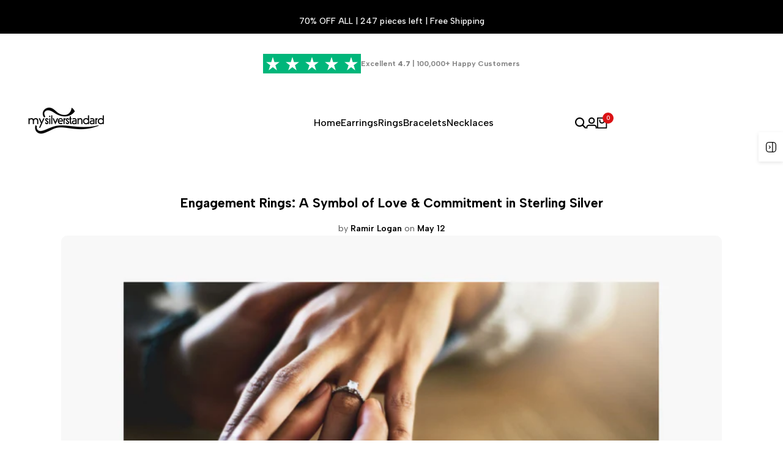

--- FILE ---
content_type: text/html; charset=utf-8
request_url: https://mysilverstandard.com/en-hk/blogs/news/engagement-rings-a-symbol-of-love-commitment-in-sterling-silver
body_size: 40999
content:
<!doctype html><html class="no-js hdt-pr-img__effect-zoom hdt-badge__shape-round dir--ltr hdt-minimal-products hdt-hidden-products-wishlist hdt-hidden-products-compare" lang="en" dir="ltr">
  <head>
 
<meta charset="utf-8">
    <meta http-equiv="X-UA-Compatible" content="IE=edge">
    <meta name="viewport" content="width=device-width,initial-scale=1">
    <meta name="theme-color" content="">
    <link rel="canonical" href="https://mysilverstandard.com/en-hk/blogs/news/engagement-rings-a-symbol-of-love-commitment-in-sterling-silver"><link rel="icon" type="image/png" href="//mysilverstandard.com/cdn/shop/files/favi2.png?crop=center&height=32&v=1718391003&width=32">
      <link rel="apple-touch-icon" href="//mysilverstandard.com/cdn/shop/files/favi2.png?crop=center&height=48&v=1718391003&width=48"><title>
      Engagement Rings: A Symbol of Love &amp; Commitment in Sterling Silver
 &ndash; MySilverStandard</title><meta name="description" content="Engagement Rings: A Symbol of Love &amp;amp; Commitment in Sterling Silver Engagement rings signify an eternal bond of love and commitment. At My Silver Standard, we believe that the journey towards this beautiful commitment should be as sterling as our silver jewelry. From classic designs to modern styles, we curate a col">
<!-- /snippets/social-meta-tags.liquid -->

<meta property="og:site_name" content="MySilverStandard">
<meta property="og:url" content="https://mysilverstandard.com/en-hk/blogs/news/engagement-rings-a-symbol-of-love-commitment-in-sterling-silver">
<meta property="og:title" content="Engagement Rings: A Symbol of Love &amp; Commitment in Sterling Silver">
<meta property="og:type" content="article">
<meta property="og:description" content="Engagement Rings: A Symbol of Love &amp;amp; Commitment in Sterling Silver Engagement rings signify an eternal bond of love and commitment. At My Silver Standard, we believe that the journey towards this beautiful commitment should be as sterling as our silver jewelry. From classic designs to modern styles, we curate a col"><meta property="og:image" content="http://mysilverstandard.com/cdn/shop/articles/can_you_create_an_image_for_a_blog_post_with_title_Everyday_Fine_Jewelry_Elevate_Your_Style_with_My_Silver_Standard_1.png?v=1683908981">
  <meta property="og:image:secure_url" content="https://mysilverstandard.com/cdn/shop/articles/can_you_create_an_image_for_a_blog_post_with_title_Everyday_Fine_Jewelry_Elevate_Your_Style_with_My_Silver_Standard_1.png?v=1683908981">
  <meta property="og:image:width" content="1080">
  <meta property="og:image:height" content="566"><meta name="twitter:card" content="summary_large_image">
<meta name="twitter:title" content="Engagement Rings: A Symbol of Love &amp; Commitment in Sterling Silver">
<meta name="twitter:description" content="Engagement Rings: A Symbol of Love &amp;amp; Commitment in Sterling Silver Engagement rings signify an eternal bond of love and commitment. At My Silver Standard, we believe that the journey towards this beautiful commitment should be as sterling as our silver jewelry. From classic designs to modern styles, we curate a col"><link rel="preconnect" href="https://fonts.googleapis.com">
<link rel="preconnect" href="https://fonts.gstatic.com" crossorigin>
<link href="https://fonts.googleapis.com/css2?family=Albert+Sans:ital,wght@0,100;0,200;0,300;0,400;0,500;0,600;0,700;0,800;0,900;1,100;1,200;1,300;1,400;1,500;1,600;1,700;1,800;1,900&family=Playfair+Display:ital,wght@0,400;0,500;0,600;0,700;0,800;0,900;1,400;1,500;1,600;1,700;1,800;1,900&family=Poppins:ital,wght@0,100;0,200;0,300;0,400;0,500;0,600;0,700;0,800;0,900;1,100;1,200;1,300;1,400;1,500;1,600;1,700;1,800;1,900&display=swap" rel="stylesheet">
<style data-shopify>:root {--aspect-ratiocus1:0.716;--scrollbar-w: 0px;/* Spacing */--spacing-0-2: 0.2rem; /* 2px */--spacing-0-4: 0.4rem; /* 4px */--spacing-0-6: 0.6rem; /* 6px */--spacing-0-8: 0.8rem; /* 8px */--spacing-1: 1rem; /* 10px */--spacing-1-2: 1.2rem; /* 12px */--spacing-1-4: 1.4rem; /* 14px */--spacing-1-6: 1.6rem; /* 16px */--spacing-1-8: 1.8rem; /* 18px */--spacing-2: 2rem; /* 20px */--spacing-2-2: 2.2rem; /* 22px */--spacing-2-4: 2.4rem; /* 24px */--spacing-2-6: 2.6rem; /* 26px */--spacing-2-8: 2.8rem; /* 28px */--spacing-3: 3rem; /* 30px */--spacing-3-2: 3.2rem; /* 32px */--spacing-3-4: 3.4rem; /* 34px */--spacing-3-6: 3.6rem; /* 36px */--spacing-3-8: 3.8rem; /* 38px */--spacing-4: 4rem; /* 40px */--spacing-4-2: 4.2rem; /* 42px */--spacing-4-4: 4.4rem; /* 44px */--spacing-4-8: 4.8rem; /* 48px */--spacing-5: 5rem; /* 50px */--spacing-5-6: 5.6rem; /* 56px */--spacing-6: 6rem; /* 60px */--spacing-6-4: 6.4rem; /* 64px */--spacing-7: 7rem; /* 70px */--spacing-7-2: 7.2rem; /* 72px */--spacing-8: 8rem; /* 80px */--spacing-9: 9rem; /* 90px */--spacing-10: 10rem; /* 100px *//* Colors */--color-base-background: 255 255 255;--color-base-text: 134 134 134;--color-accent: 219 18 21;--color-accent-secondary: 255 255 255;--color-focus: 213 58 61;--payment-terms-background-color: rgb(255 255 255);/* Product badge colors */--color-on-sale-badge-background: 252 87 50;--color-on-sale-badge-text: 255 255 255;--color-new-badge-background: 72 212 187;--color-new-badge-text: 255 255 255;--color-sold-out-badge-background: 242 242 242;--color-sold-out-badge-text: 0 0 0;--color-pre-order-badge-background: 85 166 83;--color-pre-order-badge-text: 255 255 255;--color-custom-badge-background: 131 183 53;--color-custom-badge-text: 255 255 255;/* Notices colors */--color-tooltip-background: 35 35 35;--color-tooltip-text: 255 255 255;--color-success-background: 232 240 233;--color-success-text: 66 132 69;--color-warning-background: 251 246 234;--color-warning-text: 224 178 82;--color-error-background: 253 224 228;--color-error-text: 235 0 27;--font-body-family: 'Albert Sans', sans-serif;--font-body-style: normal;--font-body-weight: 400;--font-body-weight-bold: 700;--font-heading-family: 'Albert Sans', sans-serif;--font-heading-style: normal;--font-heading-weight: 400;--font-body-line-height: 1.6;--font-body-spacing: 0.0em;--font-heading-scale: 1.0;--font-heading-line-height: 1.2;--font-heading-spacing: 0.0em;--button-line-height: 1.2;/* Font sizes */--text-xs: 1.0rem;--text-sm: 1.2rem;--text-base: 1.4rem;--text-lg: 1.6rem;--text-xl: 1.8rem;--text-2xl: 2.0rem;--text-4xl: 2.2rem;--text-6xl: 2.4rem;--text-8xl: 2.6rem;--text-10xl: 2.8rem;--text-12xl: 3.0rem;/* Font Weight */--font-light: 300;--font-normal: 400;--font-medium: 500;--font-semibold: 600;--font-bold: 700;--font-extrabold: 800;--font-black: 900;--spacing-x: 15px;--spacing-y: 15px;--container-max-width: 144rem;--container-max-width-padding-lg: 154rem;--container-max-width-padding-md: 150rem;--container-width-margin: 0rem;--spacing-sections-desktop: 0px;--spacing-sections-mobile: 0px;/* Border Radius */--rounded-2xs: 0.16666666666666666rem;--rounded-xs: 0.25rem;--rounded-sm: 0.5rem;--rounded: 1.0rem;--rounded-lg: 2.0rem;--rounded-full: 9999px;--rounded-button: 0.3rem;--rounded-input: 0.3rem;--rounded-product-card: 1.0rem;--rounded-product-media: 1.0rem;--rounded-collection-card: 1.0rem;--rounded-blog-card: 1.0rem;--padding-block-input: var(--spacing-0-6);--padding-inline-input: var(--spacing-1);--height-input: var(--spacing-4-2);--cursor-zoom-in-icon: url(//mysilverstandard.com/cdn/shop/t/22/assets/cursor-zoom-in.svg?v=88807523373575012131737990589);--cursor-close-icon: url(//mysilverstandard.com/cdn/shop/t/22/assets/cursor-close.svg?v=47636334999695629861737990589);/* RTL support */--value-logical-flip: 1;--value-origin-start: left;--value-origin-end: right;}/* Color schemes */[color-scheme="scheme-1"] {--color-background: 255 255 255;--gradient-background: #ffffff;--color-background2: 242 242 242;--color-foreground: 0 0 0;--color-foreground2: 84 84 84;--color-button: 0 0 0;--color-button-text: 255 255 255;--color-button-border: 0 0 0;--color-secondary-button: 255 255 255;--color-secondary-button-bg: 255 255 255;--color-secondary-button-text: 0 0 0;--color-link: 0 0 0;--color-line-border: 235 235 235;--color-overlay: 0 0 0;--payment-terms-background-color: rgb(255 255 255);/* Product colors */--color-pr-price: 0 0 0;--color-pr-sale-price: 219 18 21;--color-pr-text: 0 0 0;--color-pr-rating: ;/* Input colors */--color-input-primary: 255 255 255;--color-input-secondary: 144 144 144;}[color-scheme="scheme-2"] {--color-background: 255 255 255;--gradient-background: #ffffff;--color-background2: 255 255 255;--color-foreground: 0 0 0;--color-foreground2: 84 84 84;--color-button: 255 255 255;--color-button-text: 0 0 0;--color-button-border: 235 235 235;--color-secondary-button: 255 255 255;--color-secondary-button-bg: 255 255 255;--color-secondary-button-text: 0 0 0;--color-link: 0 0 0;--color-line-border: 236 236 236;--color-overlay: 0 0 0;--payment-terms-background-color: rgb(255 255 255);/* Product colors */--color-pr-price: 0 0 0;--color-pr-sale-price: 219 18 21;--color-pr-text: 0 0 0;--color-pr-rating: ;/* Input colors */--color-input-primary: 255 255 255;--color-input-secondary: 0 0 0;}[color-scheme="scheme-3"] {--color-background: 255 255 255;--gradient-background: #ffffff;--color-background2: 255 255 255;--color-foreground: 0 0 0;--color-foreground2: 0 0 0;--color-button: 242 242 242;--color-button-text: 0 0 0;--color-button-border: 242 242 242;--color-secondary-button: 255 255 255;--color-secondary-button-bg: 255 255 255;--color-secondary-button-text: 0 0 0;--color-link: 0 0 0;--color-line-border: 238 238 238;--color-overlay: 0 0 0;--payment-terms-background-color: rgb(255 255 255);/* Product colors */--color-pr-price: 0 0 0;--color-pr-sale-price: 219 18 21;--color-pr-text: 0 0 0;--color-pr-rating: ;/* Input colors */--color-input-primary: 255 255 255;--color-input-secondary: 0 0 0;}[color-scheme="scheme-4"] {--color-background: 245 245 245;--gradient-background: #f5f5f5;--color-background2: 255 255 255;--color-foreground: 0 0 0;--color-foreground2: 84 84 84;--color-button: 0 0 0;--color-button-text: 255 255 255;--color-button-border: 0 0 0;--color-secondary-button: 245 245 245;--color-secondary-button-bg: 255 255 255;--color-secondary-button-text: 0 0 0;--color-link: 0 0 0;--color-line-border: 235 235 235;--color-overlay: 0 0 0;--payment-terms-background-color: rgb(245 245 245);/* Product colors */--color-pr-price: 0 0 0;--color-pr-sale-price: 219 18 21;--color-pr-text: 0 0 0;--color-pr-rating: ;/* Input colors */--color-input-primary: 255 255 255;--color-input-secondary: 144 144 144;}[color-scheme="scheme-5"] {--color-background: 251 247 240;--gradient-background: #fbf7f0;--color-background2: 251 247 240;--color-foreground: 0 0 0;--color-foreground2: 69 83 94;--color-button: 0 0 0;--color-button-text: 255 255 255;--color-button-border: 0 0 0;--color-secondary-button: 251 247 240;--color-secondary-button-bg: 255 255 255;--color-secondary-button-text: 0 0 0;--color-link: 0 0 0;--color-line-border: 0 0 0;--color-overlay: 0 0 0;--payment-terms-background-color: rgb(251 247 240);/* Product colors */--color-pr-price: 0 0 0;--color-pr-sale-price: 219 18 21;--color-pr-text: 0 0 0;--color-pr-rating: ;/* Input colors */--color-input-primary: 255 255 255;--color-input-secondary: 104 104 104;}[color-scheme="scheme-67a7ca9f-3333-4245-b79f-2e9849d7e615"] {--color-background: 0 0 0;--gradient-background: #000000;--color-background2: 68 68 68;--color-foreground: 255 255 255;--color-foreground2: 231 231 231;--color-button: 255 255 255;--color-button-text: 0 0 0;--color-button-border: 255 255 255;--color-secondary-button: 0 0 0;--color-secondary-button-bg: 0 0 0;--color-secondary-button-text: 255 255 255;--color-link: 255 255 255;--color-line-border: 68 68 68;--color-overlay: 0 0 0;--payment-terms-background-color: rgb(0 0 0);/* Product colors */--color-pr-price: 255 255 255;--color-pr-sale-price: 219 18 21;--color-pr-text: 255 255 255;--color-pr-rating: ;/* Input colors */--color-input-primary: 255 255 255;--color-input-secondary: 144 144 144;}[color-scheme="scheme-4f7d5921-8567-40ac-8211-ef87792674d6"] {--color-background: 252 255 178;--gradient-background: #fcffb2;--color-background2: 255 255 255;--color-foreground: 0 0 0;--color-foreground2: 84 84 84;--color-button: 0 0 0;--color-button-text: 255 255 255;--color-button-border: 0 0 0;--color-secondary-button: 252 255 178;--color-secondary-button-bg: 255 255 255;--color-secondary-button-text: 0 0 0;--color-link: 0 0 0;--color-line-border: 238 238 238;--color-overlay: 255 255 255;--payment-terms-background-color: rgb(252 255 178);/* Product colors */--color-pr-price: 0 0 0;--color-pr-sale-price: 219 18 21;--color-pr-text: 0 0 0;--color-pr-rating: ;/* Input colors */--color-input-primary: 255 255 255;--color-input-secondary: 144 144 144;}[color-scheme="scheme-4f7d5921-8567-40ac-8211-ef87792674d3"] {--color-background: 255 255 255;--gradient-background: #ffffff;--color-background2: 242 242 242;--color-foreground: 0 0 0;--color-foreground2: 255 255 255;--color-button: 219 18 21;--color-button-text: 255 255 255;--color-button-border: 219 18 21;--color-secondary-button: 255 255 255;--color-secondary-button-bg: 255 255 255;--color-secondary-button-text: 0 0 0;--color-link: 0 0 0;--color-line-border: 235 235 235;--color-overlay: 0 0 0;--payment-terms-background-color: rgb(255 255 255);/* Product colors */--color-pr-price: 0 0 0;--color-pr-sale-price: 219 18 21;--color-pr-text: 0 0 0;--color-pr-rating: ;/* Input colors */--color-input-primary: 255 255 255;--color-input-secondary: 144 144 144;}@media screen and (min-width: 768px) {:root {/* Font sizes */--text-xs: 1.0rem;--text-sm: 1.2rem;--text-base: 1.4rem;--text-lg: 1.6rem;--text-xl: 1.8rem;--text-2xl: 2.0rem;--text-4xl: 2.2rem;--text-6xl: 2.4rem;--text-8xl: 2.6rem;--text-10xl: 2.8rem;--text-12xl: 3.0rem;--spacing-x: 30px;--spacing-y: 30px;}}</style>

<link href="//mysilverstandard.com/cdn/shop/t/22/assets/base.css?v=110112537817083422131737990589" rel="stylesheet" type="text/css" media="all" />
<link href="//mysilverstandard.com/cdn/shop/t/22/assets/theme.css?v=126465566150282032251737990590" rel="stylesheet" type="text/css" media="all" /><script async crossorigin fetchpriority="high" src="/cdn/shopifycloud/importmap-polyfill/es-modules-shim.2.4.0.js"></script>
<script>if (!HTMLScriptElement.supports?.("importmap")) { const importMap = document.createElement('script'); importMap.async = true; importMap.src = "//mysilverstandard.com/cdn/shop/t/22/assets/importmap.min.js?v=111504132928535020251737990590"; document.head.appendChild(importMap); }</script>
<script type="importmap">
  {
    "imports": {
      "vendor": "//mysilverstandard.com/cdn/shop/t/22/assets/vendor.min.js?v=94278592681068290511737990590",
      "global": "//mysilverstandard.com/cdn/shop/t/22/assets/global.min.js?v=154251883824774339441737990589",
      "photoswipe": "//mysilverstandard.com/cdn/shop/t/22/assets/es-photoswipe.min.js?v=56831319481966336101737990589",
      "dayjs": "//mysilverstandard.com/cdn/shop/t/22/assets/day.min.js?v=105690777647603308301737990589"
    }
  }
</script>
<script type="module" src="//mysilverstandard.com/cdn/shop/t/22/assets/vendor.min.js?v=94278592681068290511737990590"></script>
<script type="module" src="//mysilverstandard.com/cdn/shop/t/22/assets/global.min.js?v=154251883824774339441737990589"></script><script>window.performance && window.performance.mark && window.performance.mark('shopify.content_for_header.start');</script><meta name="facebook-domain-verification" content="jzif0wxj0644269btyojvdh2aiz5xj">
<meta name="google-site-verification" content="r0FExeTlGECASP9pvfQrexUzStDnwQho-UH-CijUvP0">
<meta id="shopify-digital-wallet" name="shopify-digital-wallet" content="/55274438705/digital_wallets/dialog">
<meta name="shopify-checkout-api-token" content="88330915355ac5d0e91d9ffa0b0fa474">
<meta id="in-context-paypal-metadata" data-shop-id="55274438705" data-venmo-supported="true" data-environment="production" data-locale="en_US" data-paypal-v4="true" data-currency="HKD">
<link rel="alternate" type="application/atom+xml" title="Feed" href="/en-hk/blogs/news.atom" />
<link rel="alternate" hreflang="x-default" href="https://mysilverstandard.com/blogs/news/engagement-rings-a-symbol-of-love-commitment-in-sterling-silver">
<link rel="alternate" hreflang="en" href="https://mysilverstandard.com/blogs/news/engagement-rings-a-symbol-of-love-commitment-in-sterling-silver">
<link rel="alternate" hreflang="en-IT" href="https://mysilverstandard.com/en-it/blogs/news/engagement-rings-a-symbol-of-love-commitment-in-sterling-silver">
<link rel="alternate" hreflang="en-NZ" href="https://mysilverstandard.com/en-nz/blogs/news/engagement-rings-a-symbol-of-love-commitment-in-sterling-silver">
<link rel="alternate" hreflang="en-CA" href="https://mysilverstandard.com/en-ca/blogs/news/engagement-rings-a-symbol-of-love-commitment-in-sterling-silver">
<link rel="alternate" hreflang="en-AU" href="https://au.mysilverstandard.com/blogs/news/engagement-rings-a-symbol-of-love-commitment-in-sterling-silver">
<link rel="alternate" hreflang="en-GB" href="https://mysilverstandard.com/en-gb/blogs/news/engagement-rings-a-symbol-of-love-commitment-in-sterling-silver">
<link rel="alternate" hreflang="de-DE" href="https://mysilverstandard.com/de-de/blogs/news/engagement-rings-a-symbol-of-love-commitment-in-sterling-silver">
<link rel="alternate" hreflang="en-DE" href="https://mysilverstandard.com/en-de/blogs/news/engagement-rings-a-symbol-of-love-commitment-in-sterling-silver">
<link rel="alternate" hreflang="en-FR" href="https://mysilverstandard.com/en-fr/blogs/news/engagement-rings-a-symbol-of-love-commitment-in-sterling-silver">
<link rel="alternate" hreflang="en-ZA" href="https://mysilverstandard.com/en-za/blogs/news/engagement-rings-a-symbol-of-love-commitment-in-sterling-silver">
<link rel="alternate" hreflang="en-NL" href="https://mysilverstandard.com/en-nl/blogs/news/engagement-rings-a-symbol-of-love-commitment-in-sterling-silver">
<link rel="alternate" hreflang="nl-NL" href="https://mysilverstandard.com/nl-nl/blogs/news/engagement-rings-a-symbol-of-love-commitment-in-sterling-silver">
<link rel="alternate" hreflang="en-SE" href="https://mysilverstandard.com/en-se/blogs/news/engagement-rings-a-symbol-of-love-commitment-in-sterling-silver">
<link rel="alternate" hreflang="sv-SE" href="https://mysilverstandard.com/sv-se/blogs/news/engagement-rings-a-symbol-of-love-commitment-in-sterling-silver">
<link rel="alternate" hreflang="en-BE" href="https://mysilverstandard.com/en-be/blogs/news/engagement-rings-a-symbol-of-love-commitment-in-sterling-silver">
<link rel="alternate" hreflang="en-IL" href="https://mysilverstandard.com/en-il/blogs/news/engagement-rings-a-symbol-of-love-commitment-in-sterling-silver">
<link rel="alternate" hreflang="en-DK" href="https://mysilverstandard.com/en-dk/blogs/news/engagement-rings-a-symbol-of-love-commitment-in-sterling-silver">
<link rel="alternate" hreflang="da-DK" href="https://mysilverstandard.com/da-dk/blogs/news/engagement-rings-a-symbol-of-love-commitment-in-sterling-silver">
<link rel="alternate" hreflang="en-CH" href="https://mysilverstandard.com/en-ch/blogs/news/engagement-rings-a-symbol-of-love-commitment-in-sterling-silver">
<link rel="alternate" hreflang="en-NO" href="https://mysilverstandard.com/en-no/blogs/news/engagement-rings-a-symbol-of-love-commitment-in-sterling-silver">
<link rel="alternate" hreflang="en-IE" href="https://mysilverstandard.com/en-ie/blogs/news/engagement-rings-a-symbol-of-love-commitment-in-sterling-silver">
<link rel="alternate" hreflang="en-SG" href="https://mysilverstandard.com/en-sg/blogs/news/engagement-rings-a-symbol-of-love-commitment-in-sterling-silver">
<link rel="alternate" hreflang="en-FI" href="https://mysilverstandard.com/en-fi/blogs/news/engagement-rings-a-symbol-of-love-commitment-in-sterling-silver">
<link rel="alternate" hreflang="fi-FI" href="https://mysilverstandard.com/fi-fi/blogs/news/engagement-rings-a-symbol-of-love-commitment-in-sterling-silver">
<link rel="alternate" hreflang="es-ES" href="https://mysilverstandard.com/es-es/blogs/news/engagement-rings-a-symbol-of-love-commitment-in-sterling-silver">
<link rel="alternate" hreflang="en-ES" href="https://mysilverstandard.com/en-es/blogs/news/engagement-rings-a-symbol-of-love-commitment-in-sterling-silver">
<link rel="alternate" hreflang="en-JP" href="https://mysilverstandard.com/en-jp/blogs/news/engagement-rings-a-symbol-of-love-commitment-in-sterling-silver">
<link rel="alternate" hreflang="en-MO" href="https://mysilverstandard.com/en-mo/blogs/news/engagement-rings-a-symbol-of-love-commitment-in-sterling-silver">
<link rel="alternate" hreflang="en-TW" href="https://mysilverstandard.com/en-tw/blogs/news/engagement-rings-a-symbol-of-love-commitment-in-sterling-silver">
<link rel="alternate" hreflang="en-HK" href="https://mysilverstandard.com/en-hk/blogs/news/engagement-rings-a-symbol-of-love-commitment-in-sterling-silver">
<link rel="alternate" hreflang="en-PT" href="https://mysilverstandard.com/en-pt/blogs/news/engagement-rings-a-symbol-of-love-commitment-in-sterling-silver">
<link rel="alternate" hreflang="en-SA" href="https://mysilverstandard.com/en-sa/blogs/news/engagement-rings-a-symbol-of-love-commitment-in-sterling-silver">
<link rel="alternate" hreflang="ar-SA" href="https://mysilverstandard.com/ar-sa/blogs/news/engagement-rings-a-symbol-of-love-commitment-in-sterling-silver">
<link rel="alternate" hreflang="en-AE" href="https://mysilverstandard.com/en-ae/blogs/news/engagement-rings-a-symbol-of-love-commitment-in-sterling-silver">
<link rel="alternate" hreflang="ar-AE" href="https://mysilverstandard.com/ar-ae/blogs/news/engagement-rings-a-symbol-of-love-commitment-in-sterling-silver">
<link rel="alternate" hreflang="en-QA" href="https://mysilverstandard.com/en-qa/blogs/news/engagement-rings-a-symbol-of-love-commitment-in-sterling-silver">
<link rel="alternate" hreflang="ar-QA" href="https://mysilverstandard.com/ar-qa/blogs/news/engagement-rings-a-symbol-of-love-commitment-in-sterling-silver">
<link rel="alternate" hreflang="en-BH" href="https://mysilverstandard.com/en-bh/blogs/news/engagement-rings-a-symbol-of-love-commitment-in-sterling-silver">
<link rel="alternate" hreflang="ar-BH" href="https://mysilverstandard.com/ar-bh/blogs/news/engagement-rings-a-symbol-of-love-commitment-in-sterling-silver">
<script async="async" src="/checkouts/internal/preloads.js?locale=en-HK"></script>
<script id="shopify-features" type="application/json">{"accessToken":"88330915355ac5d0e91d9ffa0b0fa474","betas":["rich-media-storefront-analytics"],"domain":"mysilverstandard.com","predictiveSearch":true,"shopId":55274438705,"locale":"en"}</script>
<script>var Shopify = Shopify || {};
Shopify.shop = "my-silver-standard.myshopify.com";
Shopify.locale = "en";
Shopify.currency = {"active":"HKD","rate":"7.9164519"};
Shopify.country = "HK";
Shopify.theme = {"name":"ecomus-v1-9-1-official","id":125352706097,"schema_name":"Ecomus","schema_version":"1.9.1","theme_store_id":null,"role":"main"};
Shopify.theme.handle = "null";
Shopify.theme.style = {"id":null,"handle":null};
Shopify.cdnHost = "mysilverstandard.com/cdn";
Shopify.routes = Shopify.routes || {};
Shopify.routes.root = "/en-hk/";</script>
<script type="module">!function(o){(o.Shopify=o.Shopify||{}).modules=!0}(window);</script>
<script>!function(o){function n(){var o=[];function n(){o.push(Array.prototype.slice.apply(arguments))}return n.q=o,n}var t=o.Shopify=o.Shopify||{};t.loadFeatures=n(),t.autoloadFeatures=n()}(window);</script>
<script id="shop-js-analytics" type="application/json">{"pageType":"article"}</script>
<script defer="defer" async type="module" src="//mysilverstandard.com/cdn/shopifycloud/shop-js/modules/v2/client.init-shop-cart-sync_WVOgQShq.en.esm.js"></script>
<script defer="defer" async type="module" src="//mysilverstandard.com/cdn/shopifycloud/shop-js/modules/v2/chunk.common_C_13GLB1.esm.js"></script>
<script defer="defer" async type="module" src="//mysilverstandard.com/cdn/shopifycloud/shop-js/modules/v2/chunk.modal_CLfMGd0m.esm.js"></script>
<script type="module">
  await import("//mysilverstandard.com/cdn/shopifycloud/shop-js/modules/v2/client.init-shop-cart-sync_WVOgQShq.en.esm.js");
await import("//mysilverstandard.com/cdn/shopifycloud/shop-js/modules/v2/chunk.common_C_13GLB1.esm.js");
await import("//mysilverstandard.com/cdn/shopifycloud/shop-js/modules/v2/chunk.modal_CLfMGd0m.esm.js");

  window.Shopify.SignInWithShop?.initShopCartSync?.({"fedCMEnabled":true,"windoidEnabled":true});

</script>
<script>(function() {
  var isLoaded = false;
  function asyncLoad() {
    if (isLoaded) return;
    isLoaded = true;
    var urls = ["https:\/\/upsell.conversionbear.com\/script?app=upsell\u0026shop=my-silver-standard.myshopify.com"];
    for (var i = 0; i < urls.length; i++) {
      var s = document.createElement('script');
      s.type = 'text/javascript';
      s.async = true;
      s.src = urls[i];
      var x = document.getElementsByTagName('script')[0];
      x.parentNode.insertBefore(s, x);
    }
  };
  if(window.attachEvent) {
    window.attachEvent('onload', asyncLoad);
  } else {
    window.addEventListener('load', asyncLoad, false);
  }
})();</script>
<script id="__st">var __st={"a":55274438705,"offset":3600,"reqid":"a105f1d3-c90d-4a7b-b170-8eb9ce9b38c2-1769555003","pageurl":"mysilverstandard.com\/en-hk\/blogs\/news\/engagement-rings-a-symbol-of-love-commitment-in-sterling-silver","s":"articles-556474728497","u":"2df95d105e77","p":"article","rtyp":"article","rid":556474728497};</script>
<script>window.ShopifyPaypalV4VisibilityTracking = true;</script>
<script id="captcha-bootstrap">!function(){'use strict';const t='contact',e='account',n='new_comment',o=[[t,t],['blogs',n],['comments',n],[t,'customer']],c=[[e,'customer_login'],[e,'guest_login'],[e,'recover_customer_password'],[e,'create_customer']],r=t=>t.map((([t,e])=>`form[action*='/${t}']:not([data-nocaptcha='true']) input[name='form_type'][value='${e}']`)).join(','),a=t=>()=>t?[...document.querySelectorAll(t)].map((t=>t.form)):[];function s(){const t=[...o],e=r(t);return a(e)}const i='password',u='form_key',d=['recaptcha-v3-token','g-recaptcha-response','h-captcha-response',i],f=()=>{try{return window.sessionStorage}catch{return}},m='__shopify_v',_=t=>t.elements[u];function p(t,e,n=!1){try{const o=window.sessionStorage,c=JSON.parse(o.getItem(e)),{data:r}=function(t){const{data:e,action:n}=t;return t[m]||n?{data:e,action:n}:{data:t,action:n}}(c);for(const[e,n]of Object.entries(r))t.elements[e]&&(t.elements[e].value=n);n&&o.removeItem(e)}catch(o){console.error('form repopulation failed',{error:o})}}const l='form_type',E='cptcha';function T(t){t.dataset[E]=!0}const w=window,h=w.document,L='Shopify',v='ce_forms',y='captcha';let A=!1;((t,e)=>{const n=(g='f06e6c50-85a8-45c8-87d0-21a2b65856fe',I='https://cdn.shopify.com/shopifycloud/storefront-forms-hcaptcha/ce_storefront_forms_captcha_hcaptcha.v1.5.2.iife.js',D={infoText:'Protected by hCaptcha',privacyText:'Privacy',termsText:'Terms'},(t,e,n)=>{const o=w[L][v],c=o.bindForm;if(c)return c(t,g,e,D).then(n);var r;o.q.push([[t,g,e,D],n]),r=I,A||(h.body.append(Object.assign(h.createElement('script'),{id:'captcha-provider',async:!0,src:r})),A=!0)});var g,I,D;w[L]=w[L]||{},w[L][v]=w[L][v]||{},w[L][v].q=[],w[L][y]=w[L][y]||{},w[L][y].protect=function(t,e){n(t,void 0,e),T(t)},Object.freeze(w[L][y]),function(t,e,n,w,h,L){const[v,y,A,g]=function(t,e,n){const i=e?o:[],u=t?c:[],d=[...i,...u],f=r(d),m=r(i),_=r(d.filter((([t,e])=>n.includes(e))));return[a(f),a(m),a(_),s()]}(w,h,L),I=t=>{const e=t.target;return e instanceof HTMLFormElement?e:e&&e.form},D=t=>v().includes(t);t.addEventListener('submit',(t=>{const e=I(t);if(!e)return;const n=D(e)&&!e.dataset.hcaptchaBound&&!e.dataset.recaptchaBound,o=_(e),c=g().includes(e)&&(!o||!o.value);(n||c)&&t.preventDefault(),c&&!n&&(function(t){try{if(!f())return;!function(t){const e=f();if(!e)return;const n=_(t);if(!n)return;const o=n.value;o&&e.removeItem(o)}(t);const e=Array.from(Array(32),(()=>Math.random().toString(36)[2])).join('');!function(t,e){_(t)||t.append(Object.assign(document.createElement('input'),{type:'hidden',name:u})),t.elements[u].value=e}(t,e),function(t,e){const n=f();if(!n)return;const o=[...t.querySelectorAll(`input[type='${i}']`)].map((({name:t})=>t)),c=[...d,...o],r={};for(const[a,s]of new FormData(t).entries())c.includes(a)||(r[a]=s);n.setItem(e,JSON.stringify({[m]:1,action:t.action,data:r}))}(t,e)}catch(e){console.error('failed to persist form',e)}}(e),e.submit())}));const S=(t,e)=>{t&&!t.dataset[E]&&(n(t,e.some((e=>e===t))),T(t))};for(const o of['focusin','change'])t.addEventListener(o,(t=>{const e=I(t);D(e)&&S(e,y())}));const B=e.get('form_key'),M=e.get(l),P=B&&M;t.addEventListener('DOMContentLoaded',(()=>{const t=y();if(P)for(const e of t)e.elements[l].value===M&&p(e,B);[...new Set([...A(),...v().filter((t=>'true'===t.dataset.shopifyCaptcha))])].forEach((e=>S(e,t)))}))}(h,new URLSearchParams(w.location.search),n,t,e,['guest_login'])})(!0,!0)}();</script>
<script integrity="sha256-4kQ18oKyAcykRKYeNunJcIwy7WH5gtpwJnB7kiuLZ1E=" data-source-attribution="shopify.loadfeatures" defer="defer" src="//mysilverstandard.com/cdn/shopifycloud/storefront/assets/storefront/load_feature-a0a9edcb.js" crossorigin="anonymous"></script>
<script data-source-attribution="shopify.dynamic_checkout.dynamic.init">var Shopify=Shopify||{};Shopify.PaymentButton=Shopify.PaymentButton||{isStorefrontPortableWallets:!0,init:function(){window.Shopify.PaymentButton.init=function(){};var t=document.createElement("script");t.src="https://mysilverstandard.com/cdn/shopifycloud/portable-wallets/latest/portable-wallets.en.js",t.type="module",document.head.appendChild(t)}};
</script>
<script data-source-attribution="shopify.dynamic_checkout.buyer_consent">
  function portableWalletsHideBuyerConsent(e){var t=document.getElementById("shopify-buyer-consent"),n=document.getElementById("shopify-subscription-policy-button");t&&n&&(t.classList.add("hidden"),t.setAttribute("aria-hidden","true"),n.removeEventListener("click",e))}function portableWalletsShowBuyerConsent(e){var t=document.getElementById("shopify-buyer-consent"),n=document.getElementById("shopify-subscription-policy-button");t&&n&&(t.classList.remove("hidden"),t.removeAttribute("aria-hidden"),n.addEventListener("click",e))}window.Shopify?.PaymentButton&&(window.Shopify.PaymentButton.hideBuyerConsent=portableWalletsHideBuyerConsent,window.Shopify.PaymentButton.showBuyerConsent=portableWalletsShowBuyerConsent);
</script>
<script data-source-attribution="shopify.dynamic_checkout.cart.bootstrap">document.addEventListener("DOMContentLoaded",(function(){function t(){return document.querySelector("shopify-accelerated-checkout-cart, shopify-accelerated-checkout")}if(t())Shopify.PaymentButton.init();else{new MutationObserver((function(e,n){t()&&(Shopify.PaymentButton.init(),n.disconnect())})).observe(document.body,{childList:!0,subtree:!0})}}));
</script>
<link id="shopify-accelerated-checkout-styles" rel="stylesheet" media="screen" href="https://mysilverstandard.com/cdn/shopifycloud/portable-wallets/latest/accelerated-checkout-backwards-compat.css" crossorigin="anonymous">
<style id="shopify-accelerated-checkout-cart">
        #shopify-buyer-consent {
  margin-top: 1em;
  display: inline-block;
  width: 100%;
}

#shopify-buyer-consent.hidden {
  display: none;
}

#shopify-subscription-policy-button {
  background: none;
  border: none;
  padding: 0;
  text-decoration: underline;
  font-size: inherit;
  cursor: pointer;
}

#shopify-subscription-policy-button::before {
  box-shadow: none;
}

      </style>

<script>window.performance && window.performance.mark && window.performance.mark('shopify.content_for_header.end');</script>
<link href="https://monorail-edge.shopifysvc.com" rel="dns-prefetch">
<script>(function(){if ("sendBeacon" in navigator && "performance" in window) {try {var session_token_from_headers = performance.getEntriesByType('navigation')[0].serverTiming.find(x => x.name == '_s').description;} catch {var session_token_from_headers = undefined;}var session_cookie_matches = document.cookie.match(/_shopify_s=([^;]*)/);var session_token_from_cookie = session_cookie_matches && session_cookie_matches.length === 2 ? session_cookie_matches[1] : "";var session_token = session_token_from_headers || session_token_from_cookie || "";function handle_abandonment_event(e) {var entries = performance.getEntries().filter(function(entry) {return /monorail-edge.shopifysvc.com/.test(entry.name);});if (!window.abandonment_tracked && entries.length === 0) {window.abandonment_tracked = true;var currentMs = Date.now();var navigation_start = performance.timing.navigationStart;var payload = {shop_id: 55274438705,url: window.location.href,navigation_start,duration: currentMs - navigation_start,session_token,page_type: "article"};window.navigator.sendBeacon("https://monorail-edge.shopifysvc.com/v1/produce", JSON.stringify({schema_id: "online_store_buyer_site_abandonment/1.1",payload: payload,metadata: {event_created_at_ms: currentMs,event_sent_at_ms: currentMs}}));}}window.addEventListener('pagehide', handle_abandonment_event);}}());</script>
<script id="web-pixels-manager-setup">(function e(e,d,r,n,o){if(void 0===o&&(o={}),!Boolean(null===(a=null===(i=window.Shopify)||void 0===i?void 0:i.analytics)||void 0===a?void 0:a.replayQueue)){var i,a;window.Shopify=window.Shopify||{};var t=window.Shopify;t.analytics=t.analytics||{};var s=t.analytics;s.replayQueue=[],s.publish=function(e,d,r){return s.replayQueue.push([e,d,r]),!0};try{self.performance.mark("wpm:start")}catch(e){}var l=function(){var e={modern:/Edge?\/(1{2}[4-9]|1[2-9]\d|[2-9]\d{2}|\d{4,})\.\d+(\.\d+|)|Firefox\/(1{2}[4-9]|1[2-9]\d|[2-9]\d{2}|\d{4,})\.\d+(\.\d+|)|Chrom(ium|e)\/(9{2}|\d{3,})\.\d+(\.\d+|)|(Maci|X1{2}).+ Version\/(15\.\d+|(1[6-9]|[2-9]\d|\d{3,})\.\d+)([,.]\d+|)( \(\w+\)|)( Mobile\/\w+|) Safari\/|Chrome.+OPR\/(9{2}|\d{3,})\.\d+\.\d+|(CPU[ +]OS|iPhone[ +]OS|CPU[ +]iPhone|CPU IPhone OS|CPU iPad OS)[ +]+(15[._]\d+|(1[6-9]|[2-9]\d|\d{3,})[._]\d+)([._]\d+|)|Android:?[ /-](13[3-9]|1[4-9]\d|[2-9]\d{2}|\d{4,})(\.\d+|)(\.\d+|)|Android.+Firefox\/(13[5-9]|1[4-9]\d|[2-9]\d{2}|\d{4,})\.\d+(\.\d+|)|Android.+Chrom(ium|e)\/(13[3-9]|1[4-9]\d|[2-9]\d{2}|\d{4,})\.\d+(\.\d+|)|SamsungBrowser\/([2-9]\d|\d{3,})\.\d+/,legacy:/Edge?\/(1[6-9]|[2-9]\d|\d{3,})\.\d+(\.\d+|)|Firefox\/(5[4-9]|[6-9]\d|\d{3,})\.\d+(\.\d+|)|Chrom(ium|e)\/(5[1-9]|[6-9]\d|\d{3,})\.\d+(\.\d+|)([\d.]+$|.*Safari\/(?![\d.]+ Edge\/[\d.]+$))|(Maci|X1{2}).+ Version\/(10\.\d+|(1[1-9]|[2-9]\d|\d{3,})\.\d+)([,.]\d+|)( \(\w+\)|)( Mobile\/\w+|) Safari\/|Chrome.+OPR\/(3[89]|[4-9]\d|\d{3,})\.\d+\.\d+|(CPU[ +]OS|iPhone[ +]OS|CPU[ +]iPhone|CPU IPhone OS|CPU iPad OS)[ +]+(10[._]\d+|(1[1-9]|[2-9]\d|\d{3,})[._]\d+)([._]\d+|)|Android:?[ /-](13[3-9]|1[4-9]\d|[2-9]\d{2}|\d{4,})(\.\d+|)(\.\d+|)|Mobile Safari.+OPR\/([89]\d|\d{3,})\.\d+\.\d+|Android.+Firefox\/(13[5-9]|1[4-9]\d|[2-9]\d{2}|\d{4,})\.\d+(\.\d+|)|Android.+Chrom(ium|e)\/(13[3-9]|1[4-9]\d|[2-9]\d{2}|\d{4,})\.\d+(\.\d+|)|Android.+(UC? ?Browser|UCWEB|U3)[ /]?(15\.([5-9]|\d{2,})|(1[6-9]|[2-9]\d|\d{3,})\.\d+)\.\d+|SamsungBrowser\/(5\.\d+|([6-9]|\d{2,})\.\d+)|Android.+MQ{2}Browser\/(14(\.(9|\d{2,})|)|(1[5-9]|[2-9]\d|\d{3,})(\.\d+|))(\.\d+|)|K[Aa][Ii]OS\/(3\.\d+|([4-9]|\d{2,})\.\d+)(\.\d+|)/},d=e.modern,r=e.legacy,n=navigator.userAgent;return n.match(d)?"modern":n.match(r)?"legacy":"unknown"}(),u="modern"===l?"modern":"legacy",c=(null!=n?n:{modern:"",legacy:""})[u],f=function(e){return[e.baseUrl,"/wpm","/b",e.hashVersion,"modern"===e.buildTarget?"m":"l",".js"].join("")}({baseUrl:d,hashVersion:r,buildTarget:u}),m=function(e){var d=e.version,r=e.bundleTarget,n=e.surface,o=e.pageUrl,i=e.monorailEndpoint;return{emit:function(e){var a=e.status,t=e.errorMsg,s=(new Date).getTime(),l=JSON.stringify({metadata:{event_sent_at_ms:s},events:[{schema_id:"web_pixels_manager_load/3.1",payload:{version:d,bundle_target:r,page_url:o,status:a,surface:n,error_msg:t},metadata:{event_created_at_ms:s}}]});if(!i)return console&&console.warn&&console.warn("[Web Pixels Manager] No Monorail endpoint provided, skipping logging."),!1;try{return self.navigator.sendBeacon.bind(self.navigator)(i,l)}catch(e){}var u=new XMLHttpRequest;try{return u.open("POST",i,!0),u.setRequestHeader("Content-Type","text/plain"),u.send(l),!0}catch(e){return console&&console.warn&&console.warn("[Web Pixels Manager] Got an unhandled error while logging to Monorail."),!1}}}}({version:r,bundleTarget:l,surface:e.surface,pageUrl:self.location.href,monorailEndpoint:e.monorailEndpoint});try{o.browserTarget=l,function(e){var d=e.src,r=e.async,n=void 0===r||r,o=e.onload,i=e.onerror,a=e.sri,t=e.scriptDataAttributes,s=void 0===t?{}:t,l=document.createElement("script"),u=document.querySelector("head"),c=document.querySelector("body");if(l.async=n,l.src=d,a&&(l.integrity=a,l.crossOrigin="anonymous"),s)for(var f in s)if(Object.prototype.hasOwnProperty.call(s,f))try{l.dataset[f]=s[f]}catch(e){}if(o&&l.addEventListener("load",o),i&&l.addEventListener("error",i),u)u.appendChild(l);else{if(!c)throw new Error("Did not find a head or body element to append the script");c.appendChild(l)}}({src:f,async:!0,onload:function(){if(!function(){var e,d;return Boolean(null===(d=null===(e=window.Shopify)||void 0===e?void 0:e.analytics)||void 0===d?void 0:d.initialized)}()){var d=window.webPixelsManager.init(e)||void 0;if(d){var r=window.Shopify.analytics;r.replayQueue.forEach((function(e){var r=e[0],n=e[1],o=e[2];d.publishCustomEvent(r,n,o)})),r.replayQueue=[],r.publish=d.publishCustomEvent,r.visitor=d.visitor,r.initialized=!0}}},onerror:function(){return m.emit({status:"failed",errorMsg:"".concat(f," has failed to load")})},sri:function(e){var d=/^sha384-[A-Za-z0-9+/=]+$/;return"string"==typeof e&&d.test(e)}(c)?c:"",scriptDataAttributes:o}),m.emit({status:"loading"})}catch(e){m.emit({status:"failed",errorMsg:(null==e?void 0:e.message)||"Unknown error"})}}})({shopId: 55274438705,storefrontBaseUrl: "https://mysilverstandard.com",extensionsBaseUrl: "https://extensions.shopifycdn.com/cdn/shopifycloud/web-pixels-manager",monorailEndpoint: "https://monorail-edge.shopifysvc.com/unstable/produce_batch",surface: "storefront-renderer",enabledBetaFlags: ["2dca8a86"],webPixelsConfigList: [{"id":"310804529","configuration":"{\"pixel_id\":\"501821758423723\",\"pixel_type\":\"facebook_pixel\"}","eventPayloadVersion":"v1","runtimeContext":"OPEN","scriptVersion":"ca16bc87fe92b6042fbaa3acc2fbdaa6","type":"APP","apiClientId":2329312,"privacyPurposes":["ANALYTICS","MARKETING","SALE_OF_DATA"],"dataSharingAdjustments":{"protectedCustomerApprovalScopes":["read_customer_address","read_customer_email","read_customer_name","read_customer_personal_data","read_customer_phone"]}},{"id":"173047857","configuration":"{\"config\":\"{\\\"pixel_id\\\":\\\"G-3WQ6BCJD41\\\",\\\"target_country\\\":\\\"US\\\",\\\"gtag_events\\\":[{\\\"type\\\":\\\"begin_checkout\\\",\\\"action_label\\\":\\\"G-3WQ6BCJD41\\\"},{\\\"type\\\":\\\"search\\\",\\\"action_label\\\":\\\"G-3WQ6BCJD41\\\"},{\\\"type\\\":\\\"view_item\\\",\\\"action_label\\\":[\\\"G-3WQ6BCJD41\\\",\\\"MC-95RLRN7LGV\\\"]},{\\\"type\\\":\\\"purchase\\\",\\\"action_label\\\":[\\\"G-3WQ6BCJD41\\\",\\\"MC-95RLRN7LGV\\\"]},{\\\"type\\\":\\\"page_view\\\",\\\"action_label\\\":[\\\"G-3WQ6BCJD41\\\",\\\"MC-95RLRN7LGV\\\"]},{\\\"type\\\":\\\"add_payment_info\\\",\\\"action_label\\\":\\\"G-3WQ6BCJD41\\\"},{\\\"type\\\":\\\"add_to_cart\\\",\\\"action_label\\\":\\\"G-3WQ6BCJD41\\\"}],\\\"enable_monitoring_mode\\\":false}\"}","eventPayloadVersion":"v1","runtimeContext":"OPEN","scriptVersion":"b2a88bafab3e21179ed38636efcd8a93","type":"APP","apiClientId":1780363,"privacyPurposes":[],"dataSharingAdjustments":{"protectedCustomerApprovalScopes":["read_customer_address","read_customer_email","read_customer_name","read_customer_personal_data","read_customer_phone"]}},{"id":"136904753","configuration":"{\"pixelCode\":\"CMC0JTBC77U8OC88A4H0\"}","eventPayloadVersion":"v1","runtimeContext":"STRICT","scriptVersion":"22e92c2ad45662f435e4801458fb78cc","type":"APP","apiClientId":4383523,"privacyPurposes":["ANALYTICS","MARKETING","SALE_OF_DATA"],"dataSharingAdjustments":{"protectedCustomerApprovalScopes":["read_customer_address","read_customer_email","read_customer_name","read_customer_personal_data","read_customer_phone"]}},{"id":"51871793","configuration":"{\"accountID\":\"7358\",\"shopify_domain\":\"my-silver-standard.myshopify.com\"}","eventPayloadVersion":"v1","runtimeContext":"STRICT","scriptVersion":"81798345716f7953fedfdf938da2b76d","type":"APP","apiClientId":69727125505,"privacyPurposes":["ANALYTICS","MARKETING","SALE_OF_DATA"],"dataSharingAdjustments":{"protectedCustomerApprovalScopes":["read_customer_email","read_customer_name","read_customer_personal_data","read_customer_phone"]}},{"id":"28409905","configuration":"{\"tagID\":\"2612507703551\"}","eventPayloadVersion":"v1","runtimeContext":"STRICT","scriptVersion":"18031546ee651571ed29edbe71a3550b","type":"APP","apiClientId":3009811,"privacyPurposes":["ANALYTICS","MARKETING","SALE_OF_DATA"],"dataSharingAdjustments":{"protectedCustomerApprovalScopes":["read_customer_address","read_customer_email","read_customer_name","read_customer_personal_data","read_customer_phone"]}},{"id":"7733297","eventPayloadVersion":"1","runtimeContext":"LAX","scriptVersion":"1","type":"CUSTOM","privacyPurposes":["ANALYTICS","MARKETING","SALE_OF_DATA"],"name":"heatmap"},{"id":"42532913","eventPayloadVersion":"v1","runtimeContext":"LAX","scriptVersion":"1","type":"CUSTOM","privacyPurposes":["ANALYTICS"],"name":"Google Analytics tag (migrated)"},{"id":"shopify-app-pixel","configuration":"{}","eventPayloadVersion":"v1","runtimeContext":"STRICT","scriptVersion":"0450","apiClientId":"shopify-pixel","type":"APP","privacyPurposes":["ANALYTICS","MARKETING"]},{"id":"shopify-custom-pixel","eventPayloadVersion":"v1","runtimeContext":"LAX","scriptVersion":"0450","apiClientId":"shopify-pixel","type":"CUSTOM","privacyPurposes":["ANALYTICS","MARKETING"]}],isMerchantRequest: false,initData: {"shop":{"name":"MySilverStandard","paymentSettings":{"currencyCode":"USD"},"myshopifyDomain":"my-silver-standard.myshopify.com","countryCode":"US","storefrontUrl":"https:\/\/mysilverstandard.com\/en-hk"},"customer":null,"cart":null,"checkout":null,"productVariants":[],"purchasingCompany":null},},"https://mysilverstandard.com/cdn","fcfee988w5aeb613cpc8e4bc33m6693e112",{"modern":"","legacy":""},{"shopId":"55274438705","storefrontBaseUrl":"https:\/\/mysilverstandard.com","extensionBaseUrl":"https:\/\/extensions.shopifycdn.com\/cdn\/shopifycloud\/web-pixels-manager","surface":"storefront-renderer","enabledBetaFlags":"[\"2dca8a86\"]","isMerchantRequest":"false","hashVersion":"fcfee988w5aeb613cpc8e4bc33m6693e112","publish":"custom","events":"[[\"page_viewed\",{}]]"});</script><script>
  window.ShopifyAnalytics = window.ShopifyAnalytics || {};
  window.ShopifyAnalytics.meta = window.ShopifyAnalytics.meta || {};
  window.ShopifyAnalytics.meta.currency = 'HKD';
  var meta = {"page":{"pageType":"article","resourceType":"article","resourceId":556474728497,"requestId":"a105f1d3-c90d-4a7b-b170-8eb9ce9b38c2-1769555003"}};
  for (var attr in meta) {
    window.ShopifyAnalytics.meta[attr] = meta[attr];
  }
</script>
<script class="analytics">
  (function () {
    var customDocumentWrite = function(content) {
      var jquery = null;

      if (window.jQuery) {
        jquery = window.jQuery;
      } else if (window.Checkout && window.Checkout.$) {
        jquery = window.Checkout.$;
      }

      if (jquery) {
        jquery('body').append(content);
      }
    };

    var hasLoggedConversion = function(token) {
      if (token) {
        return document.cookie.indexOf('loggedConversion=' + token) !== -1;
      }
      return false;
    }

    var setCookieIfConversion = function(token) {
      if (token) {
        var twoMonthsFromNow = new Date(Date.now());
        twoMonthsFromNow.setMonth(twoMonthsFromNow.getMonth() + 2);

        document.cookie = 'loggedConversion=' + token + '; expires=' + twoMonthsFromNow;
      }
    }

    var trekkie = window.ShopifyAnalytics.lib = window.trekkie = window.trekkie || [];
    if (trekkie.integrations) {
      return;
    }
    trekkie.methods = [
      'identify',
      'page',
      'ready',
      'track',
      'trackForm',
      'trackLink'
    ];
    trekkie.factory = function(method) {
      return function() {
        var args = Array.prototype.slice.call(arguments);
        args.unshift(method);
        trekkie.push(args);
        return trekkie;
      };
    };
    for (var i = 0; i < trekkie.methods.length; i++) {
      var key = trekkie.methods[i];
      trekkie[key] = trekkie.factory(key);
    }
    trekkie.load = function(config) {
      trekkie.config = config || {};
      trekkie.config.initialDocumentCookie = document.cookie;
      var first = document.getElementsByTagName('script')[0];
      var script = document.createElement('script');
      script.type = 'text/javascript';
      script.onerror = function(e) {
        var scriptFallback = document.createElement('script');
        scriptFallback.type = 'text/javascript';
        scriptFallback.onerror = function(error) {
                var Monorail = {
      produce: function produce(monorailDomain, schemaId, payload) {
        var currentMs = new Date().getTime();
        var event = {
          schema_id: schemaId,
          payload: payload,
          metadata: {
            event_created_at_ms: currentMs,
            event_sent_at_ms: currentMs
          }
        };
        return Monorail.sendRequest("https://" + monorailDomain + "/v1/produce", JSON.stringify(event));
      },
      sendRequest: function sendRequest(endpointUrl, payload) {
        // Try the sendBeacon API
        if (window && window.navigator && typeof window.navigator.sendBeacon === 'function' && typeof window.Blob === 'function' && !Monorail.isIos12()) {
          var blobData = new window.Blob([payload], {
            type: 'text/plain'
          });

          if (window.navigator.sendBeacon(endpointUrl, blobData)) {
            return true;
          } // sendBeacon was not successful

        } // XHR beacon

        var xhr = new XMLHttpRequest();

        try {
          xhr.open('POST', endpointUrl);
          xhr.setRequestHeader('Content-Type', 'text/plain');
          xhr.send(payload);
        } catch (e) {
          console.log(e);
        }

        return false;
      },
      isIos12: function isIos12() {
        return window.navigator.userAgent.lastIndexOf('iPhone; CPU iPhone OS 12_') !== -1 || window.navigator.userAgent.lastIndexOf('iPad; CPU OS 12_') !== -1;
      }
    };
    Monorail.produce('monorail-edge.shopifysvc.com',
      'trekkie_storefront_load_errors/1.1',
      {shop_id: 55274438705,
      theme_id: 125352706097,
      app_name: "storefront",
      context_url: window.location.href,
      source_url: "//mysilverstandard.com/cdn/s/trekkie.storefront.a804e9514e4efded663580eddd6991fcc12b5451.min.js"});

        };
        scriptFallback.async = true;
        scriptFallback.src = '//mysilverstandard.com/cdn/s/trekkie.storefront.a804e9514e4efded663580eddd6991fcc12b5451.min.js';
        first.parentNode.insertBefore(scriptFallback, first);
      };
      script.async = true;
      script.src = '//mysilverstandard.com/cdn/s/trekkie.storefront.a804e9514e4efded663580eddd6991fcc12b5451.min.js';
      first.parentNode.insertBefore(script, first);
    };
    trekkie.load(
      {"Trekkie":{"appName":"storefront","development":false,"defaultAttributes":{"shopId":55274438705,"isMerchantRequest":null,"themeId":125352706097,"themeCityHash":"1814196979511703272","contentLanguage":"en","currency":"HKD","eventMetadataId":"77e02a8a-c2b0-4091-99a9-f22b24611883"},"isServerSideCookieWritingEnabled":true,"monorailRegion":"shop_domain","enabledBetaFlags":["65f19447","b5387b81"]},"Session Attribution":{},"S2S":{"facebookCapiEnabled":true,"source":"trekkie-storefront-renderer","apiClientId":580111}}
    );

    var loaded = false;
    trekkie.ready(function() {
      if (loaded) return;
      loaded = true;

      window.ShopifyAnalytics.lib = window.trekkie;

      var originalDocumentWrite = document.write;
      document.write = customDocumentWrite;
      try { window.ShopifyAnalytics.merchantGoogleAnalytics.call(this); } catch(error) {};
      document.write = originalDocumentWrite;

      window.ShopifyAnalytics.lib.page(null,{"pageType":"article","resourceType":"article","resourceId":556474728497,"requestId":"a105f1d3-c90d-4a7b-b170-8eb9ce9b38c2-1769555003","shopifyEmitted":true});

      var match = window.location.pathname.match(/checkouts\/(.+)\/(thank_you|post_purchase)/)
      var token = match? match[1]: undefined;
      if (!hasLoggedConversion(token)) {
        setCookieIfConversion(token);
        
      }
    });


        var eventsListenerScript = document.createElement('script');
        eventsListenerScript.async = true;
        eventsListenerScript.src = "//mysilverstandard.com/cdn/shopifycloud/storefront/assets/shop_events_listener-3da45d37.js";
        document.getElementsByTagName('head')[0].appendChild(eventsListenerScript);

})();</script>
  <script>
  if (!window.ga || (window.ga && typeof window.ga !== 'function')) {
    window.ga = function ga() {
      (window.ga.q = window.ga.q || []).push(arguments);
      if (window.Shopify && window.Shopify.analytics && typeof window.Shopify.analytics.publish === 'function') {
        window.Shopify.analytics.publish("ga_stub_called", {}, {sendTo: "google_osp_migration"});
      }
      console.error("Shopify's Google Analytics stub called with:", Array.from(arguments), "\nSee https://help.shopify.com/manual/promoting-marketing/pixels/pixel-migration#google for more information.");
    };
    if (window.Shopify && window.Shopify.analytics && typeof window.Shopify.analytics.publish === 'function') {
      window.Shopify.analytics.publish("ga_stub_initialized", {}, {sendTo: "google_osp_migration"});
    }
  }
</script>
<script
  defer
  src="https://mysilverstandard.com/cdn/shopifycloud/perf-kit/shopify-perf-kit-3.0.4.min.js"
  data-application="storefront-renderer"
  data-shop-id="55274438705"
  data-render-region="gcp-us-east1"
  data-page-type="article"
  data-theme-instance-id="125352706097"
  data-theme-name="Ecomus"
  data-theme-version="1.9.1"
  data-monorail-region="shop_domain"
  data-resource-timing-sampling-rate="10"
  data-shs="true"
  data-shs-beacon="true"
  data-shs-export-with-fetch="true"
  data-shs-logs-sample-rate="1"
  data-shs-beacon-endpoint="https://mysilverstandard.com/api/collect"
></script>
</head>
  <body class="hdt-page-type-article animate--hover-light_skew template-article"><script>
  window.themeHDN = {
    settings: {
      shopCurency: "USD",
      currencyFormat: "${{amount}}",
      moneyFormat: "${{amount}}",
      moneyWithCurrencyFormat: "HK${{amount}} HKD",
      pageType: `article`,
      actionAfterATC: `open_cart_drawer`,
      currencyCodeEnabled: false,
      autoCurrencies: false,
      currencyRound: false,
      revealInView: true
      , shopTimezone: "+0100"}
  };
  document.documentElement.className = document.documentElement.className.replace('no-js', 'js');</script><template id="hdt-tmp-drawer"><style>:host * { box-sizing: border-box; transition: none !important; }:host wrapp-close-btn { display: contents; }@media (min-width: 1025px) {:host .hdt-scrollbar-light { --color-scrollbar-track: 255 255 255;--color-scrollbar-thumb: 255 255 255; }:host ::-webkit-scrollbar { height: 5px;width: 5px; }:host ::-webkit-scrollbar-track { background-color: rgb(var(--color-scrollbar-track) / .05) }:host ::-webkit-scrollbar-thumb { background-color: rgb(var(--color-scrollbar-thumb) / .12);border-radius: 8px; }}</style><wrapp-close-btn>
  <button part="outside-close-button" aria-label="Close"><svg part="hdt-close-icon" class="hdt-icon hdt-icon-close" role="presentation" fill="none" focusable="false" width="16" height="16" viewBox="0 0 16 16" fill="none">
      <path d="M16 1.4L14.6 0L8 6.6L1.4 0L0 1.4L6.6 8L0 14.6L1.4 16L8 9.4L14.6 16L16 14.6L9.4 8L16 1.4Z" fill="currentColor"/>
    </svg></button>
</wrapp-close-btn>
  <div part="overlay"></div>
  <div part="content">
    <header part="header">
      <slot name="header"></slot>
      <wrapp-close-btn>
      <button part="close-button" aria-label="Close"><svg part="hdt-close-icon" class="hdt-icon hdt-icon-close" role="presentation" fill="none" focusable="false" width="16" height="16" viewBox="0 0 16 16" fill="none">
      <path d="M16 1.4L14.6 0L8 6.6L1.4 0L0 1.4L6.6 8L0 14.6L1.4 16L8 9.4L14.6 16L16 14.6L9.4 8L16 1.4Z" fill="currentColor"/>
    </svg></button>
      </wrapp-close-btn>
    </header>
    <div part="sticky"><slot name="sticky"></slot></div>
    <div part="body"><slot></slot></div>
    <footer part="footer"><slot name="footer"></slot></footer>
  </div>
</template>

<template id="hdt-tmp-modal"><style>
  :host * { box-sizing: border-box; transition: none !important; }
  :host wrapp-close-btn { display: contents; }
  @media (min-width: 1025px) {
    :host .hdt-scrollbar-light { --color-scrollbar-track: 255 255 255;--color-scrollbar-thumb: 255 255 255; }
    :host ::-webkit-scrollbar { height: 5px;width: 5px; }
    :host ::-webkit-scrollbar-track { background-color: rgb(var(--color-scrollbar-track) / .05) }
    :host ::-webkit-scrollbar-thumb { background-color: rgb(var(--color-scrollbar-thumb) / .12);border-radius: 8px; }
  }
</style><div part="wrapper">
    <div part="overlay"></div>
    <div part="content">
      <header part="header">
        <slot name="header"></slot>
        <wrapp-close-btn>
        <button part="close-button" aria-label="Close"><svg part="hdt-close-icon" class="hdt-icon hdt-icon-close" role="presentation" fill="none" focusable="false" width="16" height="16" viewBox="0 0 16 16" fill="none">
      <path d="M16 1.4L14.6 0L8 6.6L1.4 0L0 1.4L6.6 8L0 14.6L1.4 16L8 9.4L14.6 16L16 14.6L9.4 8L16 1.4Z" fill="currentColor"/>
    </svg></button>
        </wrapp-close-btn>
      </header>
      <div part="body">
        <slot></slot>
      </div>
    </div>
  </div>
</template>

<template id="hdt-tmp-popover"><style>
  :host * { box-sizing: border-box; transition: none !important; }
  :host wrapp-close-btn { display: contents; }
  @media (min-width: 1025px) {
    :host .hdt-scrollbar-light { --color-scrollbar-track: 255 255 255;--color-scrollbar-thumb: 255 255 255; }
    :host ::-webkit-scrollbar { height: 5px;width: 5px; }
    :host ::-webkit-scrollbar-track { background-color: rgb(var(--color-scrollbar-track) / .05) }
    :host ::-webkit-scrollbar-thumb { background-color: rgb(var(--color-scrollbar-thumb) / .12);border-radius: 8px; }
  }
</style><wrapp-close-btn>
  <button part="outside-close-button" aria-label="Close"><svg part="hdt-close-icon" class="hdt-icon hdt-icon-close" role="presentation" fill="none" focusable="false" width="12" height="12" viewBox="0 0 16 16" fill="none">
      <path d="M16 1.4L14.6 0L8 6.6L1.4 0L0 1.4L6.6 8L0 14.6L1.4 16L8 9.4L14.6 16L16 14.6L9.4 8L16 1.4Z" fill="currentColor"/>
    </svg></button>
</wrapp-close-btn>
  <div part="overlay"></div>
  <div part="arrow"></div>
  <div part="content">
    <header part="header">
      <slot name="header"></slot>
      <wrapp-close-btn>
      <button part="close-button" aria-label="Close"><svg part="hdt-close-icon" class="hdt-icon hdt-icon-close" role="presentation" fill="none" focusable="false" width="12" height="12" viewBox="0 0 16 16" fill="none">
      <path d="M16 1.4L14.6 0L8 6.6L1.4 0L0 1.4L6.6 8L0 14.6L1.4 16L8 9.4L14.6 16L16 14.6L9.4 8L16 1.4Z" fill="currentColor"/>
    </svg></button>
    </wrapp-close-btn>
    </header>
    <div part="body" class="hdt-current-scrollbar">
      <slot></slot>
    </div>
  </div>
</template>
<hdt-loading-bar class="hdt-loading-bar" aria-hidden="true"></hdt-loading-bar>

<svg aria-hidden="true" focusable="false" role="presentation" xmlns="http://www.w3.org/2000/svg" class="hdt-d-none" hidden>
  <defs>
    <symbol id="hdt-icon-cp">
      <path d="M6.59 5.17L1.41 0L0 1.41L5.17 6.58L6.59 5.17ZM10.5 0L12.54 2.04L0 14.59L1.41 16L13.96 3.46L16 5.5V0H10.5ZM10.83 9.41L9.42 10.82L12.55 13.95L10.5 16H16V10.5L13.96 12.54L10.83 9.41Z"/>
    </symbol>
    <symbol id="hdt-icon-cp-added">
      <path d="M0 6.5105L5.4791 12.0001L16 1.48956L14.4896 0L5.4791 8.99999L1.48953 5.01045L0 6.5105Z"/>
    </symbol>
    <symbol id="hdt-icon-wis">
      <path d="M32.32,52.4l-.32.32-.35-.32C16.45,38.61,6.4,29.49,6.4,20.24A10.94,10.94,0,0,1,17,9h.57A12.55,12.55,0,0,1,29,16.59h6A12.55,12.55,0,0,1,46.4,9,10.94,10.94,0,0,1,57.6,19.67v.53C57.6,29.49,47.55,38.61,32.32,52.4ZM46.4,2.64A19.22,19.22,0,0,0,32,9.3,19.22,19.22,0,0,0,17.6,2.64,17.41,17.41,0,0,0,0,19.86v.38c0,12.06,10.88,22,27.36,36.9L32,61.36l4.64-4.22C53.12,42.19,64,32.3,64,20.24A17.41,17.41,0,0,0,46.78,2.64Z"/>
    </symbol>
    <symbol id="hdt-icon-wis-added">
      <path d="M46.4,2.64A19.22,19.22,0,0,0,32,9.3,19.22,19.22,0,0,0,17.6,2.64,17.41,17.41,0,0,0,0,19.86v.38c0,12.06,10.88,22,27.36,36.9L32,61.36l4.64-4.22C53.12,42.19,64,32.3,64,20.24A17.41,17.41,0,0,0,46.78,2.64Z"/>
    </symbol>
    <symbol id="hdt-icon-wis-remove">
      <path xmlns="http://www.w3.org/2000/svg" d="M5.905 13.6783L3.95083 11.7958L5.10833 10.5967L7.0725 12.4892L11.3492 8.305L12.5175 9.49333L8.25667 13.6825C7.94367 13.9928 7.52052 14.1664 7.0798 14.1655C6.63908 14.1645 6.21668 13.9899 5.905 13.6783ZM16.6667 5H15V17.5C15 18.8783 13.8783 20 12.5 20H4.16667C2.78833 20 1.66667 18.8783 1.66667 17.5V5H0V3.33333H4.16667V1.66667C4.16667 0.7475 4.91417 0 5.83333 0H10.8333C11.7525 0 12.5 0.7475 12.5 1.66667V3.33333H16.6667V5ZM5.83333 3.33333H10.8333V1.66667H5.83333V3.33333ZM13.3333 5H3.33333V17.5C3.33333 17.721 3.42113 17.933 3.57741 18.0893C3.73369 18.2455 3.94565 18.3333 4.16667 18.3333H12.5C12.721 18.3333 12.933 18.2455 13.0893 18.0893C13.2455 17.933 13.3333 17.721 13.3333 17.5V5Z" />
    </symbol>
    <symbol id="hdt-icon-quickview">
      <path d="M18.7079 5.6338C18.5397 5.40371 14.5321 0 9.4137 0C4.29527 0 0.287485 5.40371 0.119471 5.63358C0.041836 5.73994 0 5.86821 0 5.99989C0 6.13157 0.041836 6.25984 0.119471 6.3662C0.287485 6.59629 4.29527 12 9.4137 12C14.5321 12 18.5397 6.59625 18.7079 6.36638C18.7857 6.26008 18.8276 6.13179 18.8276 6.00009C18.8276 5.86839 18.7857 5.74011 18.7079 5.6338ZM9.4137 10.7586C5.64343 10.7586 2.37798 7.17207 1.41133 5.99958C2.37673 4.82605 5.63534 1.24137 9.4137 1.24137C13.1838 1.24137 16.449 4.8273 17.4161 6.00042C16.4507 7.17391 13.1921 10.7586 9.4137 10.7586Z"/>
      <path d="M9.4137 2.27586C7.36024 2.27586 5.68954 3.94656 5.68954 6.00002C5.68954 8.05348 7.36024 9.72417 9.4137 9.72417C11.4672 9.72417 13.1379 8.05348 13.1379 6.00002C13.1379 3.94656 11.4672 2.27586 9.4137 2.27586ZM9.4137 8.48276C8.04465 8.48276 6.93095 7.36903 6.93095 6.00002C6.93095 4.63101 8.04469 3.51727 9.4137 3.51727C10.7827 3.51727 11.8964 4.63101 11.8964 6.00002C11.8964 7.36903 10.7827 8.48276 9.4137 8.48276Z"/>
    </symbol>
    <symbol id="hdt-icon-cart">
      <path d="M13.2222 16H0.777778C0.571498 16 0.373667 15.9157 0.227806 15.7657C0.0819442 15.6157 0 15.4122 0 15.2V0.8C0 0.587827 0.0819442 0.384344 0.227806 0.234315C0.373667 0.0842854 0.571498 0 0.777778 0H13.2222C13.4285 0 13.6263 0.0842854 13.7722 0.234315C13.9181 0.384344 14 0.587827 14 0.8V15.2C14 15.4122 13.9181 15.6157 13.7722 15.7657C13.6263 15.9157 13.4285 16 13.2222 16ZM12.4444 14.4V1.6H1.55556V14.4H12.4444ZM4.66667 3.2V4.8C4.66667 5.43652 4.9125 6.04697 5.35008 6.49706C5.78767 6.94714 6.38116 7.2 7 7.2C7.61884 7.2 8.21233 6.94714 8.64992 6.49706C9.0875 6.04697 9.33333 5.43652 9.33333 4.8V3.2H10.8889V4.8C10.8889 5.86087 10.4792 6.87828 9.74986 7.62843C9.02055 8.37857 8.0314 8.8 7 8.8C5.9686 8.8 4.97945 8.37857 4.25014 7.62843C3.52083 6.87828 3.11111 5.86087 3.11111 4.8V3.2H4.66667Z"/>
    </symbol>
  </defs>
</svg><a class="skip-to-content-link button sr-only" href="#MainContent">Skip to content</a><!-- BEGIN sections: header-group -->
<div id="shopify-section-sections--15117524369457__announcement_bar_Pd66KK" class="shopify-section shopify-section-group-header-group hdt-section-group hdt-announcement-hidden hdt-announcement-bar-section"><!-- sections/announcement-bar.liquid -->
<style></style>
<link href="//mysilverstandard.com/cdn/shop/t/22/assets/hdt-announcement-bar.css?v=170786512610433212621737990589" rel="stylesheet" type="text/css" media="all" />

<div aria-hidden="false" id="hdt-announcement-main" class="hdt-announcement-bar hdt-s-gradient" color-scheme="scheme-67a7ca9f-3333-4245-b79f-2e9849d7e615">
  <div class="hdt-container-full hdt-px-15 lg:hdt-px-40"><div class="hdt-announcement-bar__grid"><div class="hdt-announcement-bar__wrap hdt-text-center"><div class="hdt-announcement-bar__item">
                <p class="hdt-announcement-bar__text hdt-inline-block hdt-tag-list">70% OFF ALL | 247 pieces left | Free Shipping</p>
              </div></div></div></div>
</div></div><section id="shopify-section-sections--15117524369457__custom_liquid_qYMqzN" class="shopify-section shopify-section-group-header-group hdt-section"><style data-shopify>#shopify-section-sections--15117524369457__custom_liquid_qYMqzN{--section-pt:12px;--section-pb:12px;--section-prate:75}</style><div class="hdt-section-inner hdt-s-gradient hdt-section-spacing hdt-s-gradient" color-scheme="scheme-1" hdt-reveal="fade-in">
  <div class="hdt-container"><div class="hero-review-review_pk864Q" style="display: flex; align-items: center; justify-content: center; gap: 8px;">
    <div class="hero-stars-review_pk864Q" style="display: flex; gap: 4px;">
        <svg width="32" height="32" viewBox="0 0 32 32" fill="none" xmlns="http://www.w3.org/2000/svg">
            <rect width="32" height="32" fill="#00b67a"></rect>
            <path d="M9.20283 27L16.001 21.807L22.7972 27L20.2018 18.596L27 13.403H18.5984L16.001 5L13.4037 13.403H5L11.7982 18.596L9.20283 27Z" fill="#ffffff"></path>
        </svg>
        <svg width="32" height="32" viewBox="0 0 32 32" fill="none" xmlns="http://www.w3.org/2000/svg">
            <rect width="32" height="32" fill="#00b67a"></rect>
            <path d="M9.20283 27L16.001 21.807L22.7972 27L20.2018 18.596L27 13.403H18.5984L16.001 5L13.4037 13.403H5L11.7982 18.596L9.20283 27Z" fill="#ffffff"></path>
        </svg>
        <svg width="32" height="32" viewBox="0 0 32 32" fill="none" xmlns="http://www.w3.org/2000/svg">
            <rect width="32" height="32" fill="#00b67a"></rect>
            <path d="M9.20283 27L16.001 21.807L22.7972 27L20.2018 18.596L27 13.403H18.5984L16.001 5L13.4037 13.403H5L11.7982 18.596L9.20283 27Z" fill="#ffffff"></path>
        </svg>
        <svg width="32" height="32" viewBox="0 0 32 32" fill="none" xmlns="http://www.w3.org/2000/svg">
            <rect width="32" height="32" fill="#00b67a"></rect>
            <path d="M9.20283 27L16.001 21.807L22.7972 27L20.2018 18.596L27 13.403H18.5984L16.001 5L13.4037 13.403H5L11.7982 18.596L9.20283 27Z" fill="#ffffff"></path>
        </svg>
        <svg width="32" height="32" viewBox="0 0 32 32" fill="none" xmlns="http://www.w3.org/2000/svg">
            <rect width="32" height="32" fill="#00b67a"></rect>
            <path d="M9.20283 27L16.001 21.807L22.7972 27L20.2018 18.596L27 13.403H18.5984L16.001 5L13.4037 13.403H5L11.7982 18.596L9.20283 27Z" fill="#ffffff"></path>
        </svg>
    </div>
    <h6 class="hero-review-text-review_pk864Q" style="font-size: 12px; font-weight: bold;">Excellent <strong>4.7</strong> | 100,000+ Happy Customers</h6>
</div></div>
</div>


</section><header id="shopify-section-sections--15117524369457__header" class="shopify-section shopify-section-group-header-group hdt-section-group hdt-section-header hdt-header-inline"><!-- header-inline.liquid --><style data-shopify>:root{--sticky-header-enabled: 
    
      1
    
  }
  html {
    --header-height2: 64px;
    --header-height:var(--header-height2);
    --h-space-tr:0;
  }
  @media (min-width:1150px){
    html {
      --header-height2: 94px;
    }
    .hdt-navigation { 
      --spacing-menu-item:calc(32px * .7);
    }
  }
  @media (min-width:1441px){
    .hdt-navigation { 
      --spacing-menu-item:32px;
    }
  }
  .hdt-menu-uppercase-true #hdt-nav-ul > li > a ,
  .hdt-menu-uppercase-true #hdt-nav-ul>li> details > summary,
  .hdt-menu-uppercase-true #hdt-nav-ul>li> hdt-header-menu > details > summary {
    text-transform:uppercase;
    letter-spacing:.6px;
  }
  .hdt-section-header+#MainContent > .section-allow-transparent.hdt-section:first-child {
      margin-block-start: calc(-1 * var(--header-height, 0px) - 1px)
    }
    @media (min-width: 768px){
      :is([enabled-transparent-header],:not(.hdt-section-header+.shopify-section-group-header-group)) .section-allow-transparent.hdt-section:first-child .md\:hdt-height--full { 
        --media-overlap-content-h: var(--fill-height-first,calc(100vh - var(--announcement-bar-height, 0px)));
      }
      @supports (height:100svh) { :is([enabled-transparent-header],:not(.hdt-section-header+.shopify-section-group-header-group)) .section-allow-transparent.hdt-section:first-child .md\:hdt-height--full{ 
        --media-overlap-content-h:var(--fill-height-first,calc(100svh - var(--announcement-bar-height, 0px)))
      }
    }
}
@supports not selector(:has(>*)){[enabled-transparent-header] .section-allow-transparent.hdt-section:first-child{margin-block-start:calc(-1 * var(--header-height, 0px) - 1px)}[enabled-transparent-header] .section-allow-transparent.hdt-section:first-child .hdt-media-overlap-content{--media-overlap-content-gap-r:clamp(min(5vw,5rem),calc(var(--header-height, 0px) + 5px),12rem)}[enabled-transparent-header] .hdt-section-header:not(.scrolled-past-header) .hdt-sticky-header:not(:hover,.set-fill,.menu-open){--show-transparent-logo:1;--color-background:255 255 255;--gradient-background:#ffffff;--color-foreground:0 0 0;--color-foreground2:84 84 84}}@supports selector(:has(>*)){:not(.hdt-section-header+.shopify-section-group-header-group) .section-allow-transparent.hdt-section:first-child{margin-block-start:calc(-1 * var(--header-height, 0px) - 1px)}:not(:has(.hdt-section-header+.shopify-section-group-header-group)) .section-allow-transparent.hdt-section:first-child .hdt-media-overlap-content{--media-overlap-content-gap-r:clamp(min(5vw,5rem),calc(var(--header-height, 0px) + 5px),12rem)}:has(.section-allow-transparent.hdt-section:first-child):not(:has(.hdt-section-header+.shopify-section-group-header-group,.scrolled-past-header)) .hdt-sticky-header:not(:hover,.set-fill,:has([open])){--show-transparent-logo:1;--color-background:255 255 255;--gradient-background:#ffffff;--color-foreground:0 0 0;--color-foreground2:84 84 84}}</style><hdt-sticky-header sticky-type="on_scroll_up" prefix="header" class="hdt-main-header hdt-s-gradient hdt-header-logo_left hdt-header-fullwidth-true hdt-header-tranparent-true hdt-header-sticky-on_scroll_up is-sticky" color-scheme="scheme-1">
  <div class="hdt-container-full lg:hdt-px-40 hdt-px-15">
    <div data-header-height class="hdt-flex hdt-align-center hdt-spacing-15 md:hdt-px-15 hdt-px-10"><div class="lg:hdt-hidden md:hdt-custom-col-4 hdt-custom-col-3">
          <button aria-controls="menu_mobile" class="hdt-push-menu-btn hdt-menu-bar hdt-flex hdt-justify-center hdt-align-center">
            <svg xmlns="http://www.w3.org/2000/svg" width="24" height="16" viewBox="0 0 24 16" fill="none">
              <path d="M2.00056 2.28571H16.8577C17.1608 2.28571 17.4515 2.16531 17.6658 1.95098C17.8802 1.73665 18.0006 1.44596 18.0006 1.14286C18.0006 0.839753 17.8802 0.549063 17.6658 0.334735C17.4515 0.120408 17.1608 0 16.8577 0H2.00056C1.69745 0 1.40676 0.120408 1.19244 0.334735C0.978109 0.549063 0.857702 0.839753 0.857702 1.14286C0.857702 1.44596 0.978109 1.73665 1.19244 1.95098C1.40676 2.16531 1.69745 2.28571 2.00056 2.28571ZM0.857702 8C0.857702 7.6969 0.978109 7.40621 1.19244 7.19188C1.40676 6.97755 1.69745 6.85714 2.00056 6.85714H22.572C22.8751 6.85714 23.1658 6.97755 23.3801 7.19188C23.5944 7.40621 23.7148 7.6969 23.7148 8C23.7148 8.30311 23.5944 8.59379 23.3801 8.80812C23.1658 9.02245 22.8751 9.14286 22.572 9.14286H2.00056C1.69745 9.14286 1.40676 9.02245 1.19244 8.80812C0.978109 8.59379 0.857702 8.30311 0.857702 8ZM0.857702 14.8571C0.857702 14.554 0.978109 14.2633 1.19244 14.049C1.40676 13.8347 1.69745 13.7143 2.00056 13.7143H12.2863C12.5894 13.7143 12.8801 13.8347 13.0944 14.049C13.3087 14.2633 13.4291 14.554 13.4291 14.8571C13.4291 15.1602 13.3087 15.4509 13.0944 15.6653C12.8801 15.8796 12.5894 16 12.2863 16H2.00056C1.69745 16 1.40676 15.8796 1.19244 15.6653C0.978109 15.4509 0.857702 15.1602 0.857702 14.8571Z" fill="currentColor"/>
            </svg>
          </button>
        </div>
        <div class="lg:hdt-custom-col-3 md:hdt-custom-col-4 hdt-custom-col-6 xs:hdt-text-center"><div class="hdt-logo hdt-flex hdt-align-center "><a class="hdt-inline-flex hdt-align-center" href="/en-hk"><picture class="hdt-logo-default">
        <source media="(min-width:768px)" srcset="//mysilverstandard.com/cdn/shop/files/logotraspb_04acd6d5-775f-4b39-8f5d-2ea9f15fd340.png?v=1732493896&width=136 1x, //mysilverstandard.com/cdn/shop/files/logotraspb_04acd6d5-775f-4b39-8f5d-2ea9f15fd340.png?v=1732493896&width=272 2x"><img src="//mysilverstandard.com/cdn/shop/files/logotraspb_04acd6d5-775f-4b39-8f5d-2ea9f15fd340.png?v=1732493896&amp;width=272" alt="MySilverStandard" width="136" height="49" class="hdt-logo-img" sizes="(min-width: 768px) 136px, 110px" srcset="//mysilverstandard.com/cdn/shop/files/logotraspb_04acd6d5-775f-4b39-8f5d-2ea9f15fd340.png?v=1732493896&amp;width=110 1x, //mysilverstandard.com/cdn/shop/files/logotraspb_04acd6d5-775f-4b39-8f5d-2ea9f15fd340.png?v=1732493896&amp;width=220 2x" reload="true"></picture>
      
<picture class="hdt-logo-sticky">
          <source media="(min-width:768px)" srcset="//mysilverstandard.com/cdn/shop/files/logotraspb_04acd6d5-775f-4b39-8f5d-2ea9f15fd340.png?v=1732493896&width=136 1x, //mysilverstandard.com/cdn/shop/files/logotraspb_04acd6d5-775f-4b39-8f5d-2ea9f15fd340.png?v=1732493896&width=272 2x"><img src="//mysilverstandard.com/cdn/shop/files/logotraspb_04acd6d5-775f-4b39-8f5d-2ea9f15fd340.png?v=1732493896&amp;width=272" alt="MySilverStandard" width="136" height="49" class="hdt-logo-img" sizes="(min-width: 768px) 136px, 110px" srcset="//mysilverstandard.com/cdn/shop/files/logotraspb_04acd6d5-775f-4b39-8f5d-2ea9f15fd340.png?v=1732493896&amp;width=110 1x, //mysilverstandard.com/cdn/shop/files/logotraspb_04acd6d5-775f-4b39-8f5d-2ea9f15fd340.png?v=1732493896&amp;width=220 2x" reload="true"></picture>
      
    </a><style data-shopify>.hdt-logo {padding: 5px 0;}.hdt-logo a img{width: 110px !important;}.hdt-logo picture.hdt-logo-sticky {display: none;}.scrolled-past-header.shopify-section-header-sticky .hdt-logo picture.hdt-logo-sticky {display: inline-flex;}.scrolled-past-header.shopify-section-header-sticky .hdt-logo picture:not(.hdt-logo-sticky) {display: none;}@media (min-width: 768px) {.hdt-logo a img{width: 136px !important;}}</style></div></div>
        <div class="hdt-header-col lg:hdt-custom-col-6 lg:hdt-block hdt-hidden">
          
<nav class="hdt-navigation hdt-text-center hdt-menu-uppercase-false hdt-nav-arrow_true">
		<ul id="hdt-nav-ul" class="hdt-nav__ul hdt-inline-flex hdt-align-center"><li class="hdt-menu-item hdt-flex hdt-justify-center hdt-flex-col "><a id="hdt-menu-home" href="/en-hk" class="hdt-menu-link hdt-flex hdt-align-center hdt-justify-between hdt-relative hdt-text-lg hdt-font-medium" >
	            <span class="hdt-menu-link-text hdt-block">
	              <span class="hdt-block hdt-line-clamp">Home</span></span>
						</a></li><li class="hdt-menu-item hdt-flex hdt-justify-center hdt-flex-col "><a id="hdt-menu-earrings" href="/en-hk/collections/earrings" class="hdt-menu-link hdt-flex hdt-align-center hdt-justify-between hdt-relative hdt-text-lg hdt-font-medium" >
	            <span class="hdt-menu-link-text hdt-block">
	              <span class="hdt-block hdt-line-clamp">Earrings</span></span>
						</a></li><li class="hdt-menu-item hdt-flex hdt-justify-center hdt-flex-col "><a id="hdt-menu-rings" href="/en-hk/collections/rings" class="hdt-menu-link hdt-flex hdt-align-center hdt-justify-between hdt-relative hdt-text-lg hdt-font-medium" >
	            <span class="hdt-menu-link-text hdt-block">
	              <span class="hdt-block hdt-line-clamp">Rings</span></span>
						</a></li><li class="hdt-menu-item hdt-flex hdt-justify-center hdt-flex-col "><a id="hdt-menu-bracelets" href="/en-hk/collections/earrings" class="hdt-menu-link hdt-flex hdt-align-center hdt-justify-between hdt-relative hdt-text-lg hdt-font-medium" >
	            <span class="hdt-menu-link-text hdt-block">
	              <span class="hdt-block hdt-line-clamp">Bracelets</span></span>
						</a></li><li class="hdt-menu-item hdt-flex hdt-justify-center hdt-flex-col "><a id="hdt-menu-necklaces" href="/en-hk/collections/necklaces" class="hdt-menu-link hdt-flex hdt-align-center hdt-justify-between hdt-relative hdt-text-lg hdt-font-medium" >
	            <span class="hdt-menu-link-text hdt-block">
	              <span class="hdt-block hdt-line-clamp">Necklaces</span></span>
						</a></li></ul>
	</nav>
        </div>
        <div class="lg:hdt-custom-col-3  md:hdt-custom-col-4 hdt-custom-col-3"><div class="hdt-site-top_nav hdt-flex hdt-align-center hdt-justify-end">
		<div class="hdt-site-nav_icon hdt-site-nav_search hdt-inline-flex hdt-align-center">
			<a href="/en-hk/search" class="hdt-inline-flex hdt-align-center hdt-relative" aria-controls="drawer-search-form">
				<svg xmlns="http://www.w3.org/2000/svg" width="18" height="18" viewBox="0 0 18 18" fill="none"><path d="M17.7241 16.1932L13.6436 12.1127C14.626 10.8049 15.1563 9.21299 15.1546 7.57728C15.1546 3.39919 11.7554 0 7.57728 0C3.39919 0 0 3.39919 0 7.57728C0 11.7554 3.39919 15.1546 7.57728 15.1546C9.21299 15.1563 10.8049 14.626 12.1127 13.6436L16.1932 17.7241C16.3998 17.9088 16.6692 18.0073 16.9461 17.9996C17.2231 17.9918 17.4865 17.8783 17.6824 17.6824C17.8783 17.4865 17.9918 17.2231 17.9996 16.9461C18.0073 16.6692 17.9088 16.3998 17.7241 16.1932ZM2.16494 7.57728C2.16494 6.50682 2.48237 5.4604 3.07708 4.57034C3.6718 3.68029 4.51709 2.98657 5.50607 2.57693C6.49504 2.16728 7.58328 2.0601 8.63318 2.26893C9.68307 2.47777 10.6475 2.99325 11.4044 3.75018C12.1613 4.5071 12.6768 5.47149 12.8856 6.52138C13.0945 7.57128 12.9873 8.65952 12.5776 9.64849C12.168 10.6375 11.4743 11.4828 10.5842 12.0775C9.69416 12.6722 8.64774 12.9896 7.57728 12.9896C6.14237 12.9879 4.76672 12.4171 3.75208 11.4025C2.73744 10.3878 2.16666 9.01219 2.16494 7.57728Z" fill="currentColor"/></svg>
			</a>
		</div><div class="hdt-site-nav_icon hdt-site-nav_user lg:hdt-inline-flex md:hdt-inline-flex hdt-align-center hdt-hidden">
				<a class="hdt-inline-flex hdt-align-center hdt-relative" data-no-instant href="/en-hk/account" aria-controls="login-form-popup">
					<svg xmlns="http://www.w3.org/2000/svg" width="18" height="18" viewBox="0 0 64 64" fill="currentColor"><path d="M56,64V57.48A8.43,8.43,0,0,0,47.56,49H16.44A8.43,8.43,0,0,0,8,57.48V64H.9V57.48A15.53,15.53,0,0,1,16.44,41.94H47.56A15.53,15.53,0,0,1,63.1,57.48V64Zm-23.47-27a18.66,18.66,0,0,1-13.11-5.43,18.54,18.54,0,0,1,0-26.22A18.53,18.53,0,0,1,51.07,18.51,18.52,18.52,0,0,1,32.54,37.05Zm0-30a11.44,11.44,0,1,0,8.09,3.35A11.36,11.36,0,0,0,32.54,7.07Z"/></svg>
				</a>
			</div><div class="hdt-site-nav_icon hdt-site-nav_cart hdt-inline-flex hdt-align-center">
			<a class="hdt-inline-flex hdt-align-center hdt-relative hdt-has-count-box" href="/en-hk/cart" data-no-instant aria-controls="CartDrawer">
				<svg xmlns="http://www.w3.org/2000/svg" width="17" height="18" viewBox="0 0 17 18" fill="currentColor">
					<path d="M15.3 18H0.9C0.661305 18 0.432387 17.9052 0.263604 17.7364C0.0948211 17.5676 0 17.3387 0 17.1V0.9C0 0.661305 0.0948211 0.432387 0.263604 0.263604C0.432387 0.0948211 0.661305 0 0.9 0H15.3C15.5387 0 15.7676 0.0948211 15.9364 0.263604C16.1052 0.432387 16.2 0.661305 16.2 0.9V17.1C16.2 17.3387 16.1052 17.5676 15.9364 17.7364C15.7676 17.9052 15.5387 18 15.3 18ZM14.4 16.2V1.8H1.8V16.2H14.4ZM5.4 3.6V5.4C5.4 6.11608 5.68446 6.80284 6.19081 7.30919C6.69716 7.81554 7.38392 8.1 8.1 8.1C8.81608 8.1 9.50284 7.81554 10.0092 7.30919C10.5155 6.80284 10.8 6.11608 10.8 5.4V3.6H12.6V5.4C12.6 6.59347 12.1259 7.73807 11.282 8.58198C10.4381 9.42589 9.29347 9.9 8.1 9.9C6.90653 9.9 5.76193 9.42589 4.91802 8.58198C4.07411 7.73807 3.6 6.59347 3.6 5.4V3.6H5.4Z"/>
				</svg>
				<hdt-cart-count class="hdt-count-box hdt-absolute">0</hdt-cart-count>
			</a>
		</div>
	</div></div></div>
  </div>
</hdt-sticky-header>

<hdt-drawer id="menu_mobile" class="hdt-drawer hdt-drawer-not-header hdt-drawer-menu-mb hdt-hidden hdt-header-menu-mobile hdt-fixed hdt-top-0 hdt-left-0 hdt-bottom-0" color-scheme="scheme-2" effect="left" config='{"appendToBody": true}'><hdt-lazy-submenu id="sub-hdt-nav-mb" data-section="sections--15117524369457__header"></hdt-lazy-submenu><div class="hdt-mobile-other-content">
	<div class="hdt-mobile_group_icons hdt-flex hdt-align-start"><div class="hdt-site-nav_icon hdt-site-nav_user hdt-inline-flex hdt-align-center">
				<hdt-wishlist-a class="hdt-contents">
				<a class="hdt-inline-flex hdt-align-center hdt-relative hdt-rounded-xs" href="/en-hk/search/?view=wishlist">
					<svg xmlns="http://www.w3.org/2000/svg" width="16" height="14" viewBox="0 0 16 14" fill="none"><path d="M7.70572 11.8638L7.62943 11.9401L7.5455 11.8638C3.92153 8.57548 1.52589 6.40109 1.52589 4.19619C1.52589 2.6703 2.6703 1.52589 4.19619 1.52589C5.37112 1.52589 6.51553 2.28883 6.91989 3.32643H8.33896C8.74332 2.28883 9.88774 1.52589 11.0627 1.52589C12.5886 1.52589 13.733 2.6703 13.733 4.19619C13.733 6.40109 11.3373 8.57548 7.70572 11.8638ZM11.0627 0C9.73515 0 8.46104 0.617984 7.62943 1.58692C6.79782 0.617984 5.52371 0 4.19619 0C1.84632 0 0 1.83869 0 4.19619C0 7.07248 2.59401 9.42997 6.52316 12.9929L7.62943 14L8.73569 12.9929C12.6649 9.42997 15.2589 7.07248 15.2589 4.19619C15.2589 1.83869 13.4125 0 11.0627 0Z" fill="currentColor"/></svg>
					<span class="hdt-icon-text hdt-text-base hdt-font-medium">Wishlist</span>
				</a>
				</hdt-wishlist-a>
			</div><div class="hdt-site-nav_icon hdt-site-nav_search hdt-inline-flex hdt-align-center">
			<a href="/search" class="hdt-inline-flex hdt-align-center hdt-relative hdt-rounded-xs">
				<svg xmlns="http://www.w3.org/2000/svg" width="14" height="14" viewBox="0 0 14 14" fill="none"><path d="M13.7854 12.5947L10.6117 9.421C11.3758 8.4038 11.7883 7.16566 11.7869 5.89344C11.7869 2.64382 9.14306 0 5.89344 0C2.64382 0 0 2.64382 0 5.89344C0 9.14306 2.64382 11.7869 5.89344 11.7869C7.16566 11.7883 8.4038 11.3758 9.421 10.6117L12.5947 13.7854C12.7554 13.929 12.9649 14.0057 13.1803 13.9997C13.3957 13.9936 13.6006 13.9054 13.753 13.753C13.9054 13.6006 13.9936 13.3957 13.9997 13.1803C14.0057 12.9649 13.929 12.7554 13.7854 12.5947ZM1.68384 5.89344C1.68384 5.06086 1.93073 4.24698 2.39329 3.55471C2.85584 2.86245 3.51329 2.32289 4.2825 2.00428C5.0517 1.68566 5.89811 1.6023 6.71469 1.76473C7.53127 1.92715 8.28135 2.32808 8.87008 2.9168C9.4588 3.50553 9.85972 4.25561 10.0222 5.07219C10.1846 5.88877 10.1012 6.73518 9.7826 7.50438C9.46399 8.27359 8.92443 8.93104 8.23217 9.39359C7.5399 9.85615 6.72602 10.103 5.89344 10.103C4.7774 10.1017 3.70745 9.65776 2.91828 8.8686C2.12912 8.07943 1.68518 7.00948 1.68384 5.89344Z" fill="currentColor"/></svg>
				<span class="hdt-icon-text hdt-text-base hdt-font-medium">Search</span>
			</a>
		</div>
	</div><div class="hdt-notice-mobile"><span class="hdt-inline-flex hdt-text-base hdt-font-medium" style="color: rgb(var(--color-foreground));border-bottom: solid 1px rgb(var(--color-foreground));margin-bottom: 11px;"><a href="https://demo-ecomus-global.myshopify.com/pages/contact-1">Need help ?</a></span><span class="hdt-flex hdt-flex-col hdt-text-base hdt-font-normal" style="line-height: 24px;"><span>Address: 1234 Fashion Street, Suite 567,<br> New York, NY 10001 </span><span>Email: <b>info@fashionshop.com </b></span><span>Phone: <b>(212) 555-1234</b></span></span></div></div>
<div slot="footer" class="hdt-mobile_bottom"><div class="hdt-site-nav_icon hdt-site-nav_user hdt-inline-flex hdt-align-center">
			<a class="hdt-inline-flex hdt-align-center hdt-relative hdt-rounded-xs" href="/en-hk/account" 
				 data-drawer-delay- data-drawer-options='{ "id":"#hdt-login-sidebar" }' >
				<svg xmlns="http://www.w3.org/2000/svg" width="14" height="14" viewBox="0 0 14 14" fill="none"><path d="M13.4818 13.8852H12.1703V12.5738C12.1703 12.052 11.9631 11.5517 11.5941 11.1827C11.2252 10.8138 10.7248 10.6066 10.2031 10.6066H3.39344C2.8717 10.6066 2.37134 10.8138 2.00241 11.1827C1.63349 11.5517 1.42623 12.052 1.42623 12.5738V13.8852H0.114754V12.5738C0.114754 11.7042 0.460186 10.8703 1.07506 10.2554C1.68993 9.64051 2.52388 9.29508 3.39344 9.29508H10.2031C11.0727 9.29508 11.9066 9.64051 12.5215 10.2554C13.1364 10.8703 13.4818 11.7042 13.4818 12.5738V13.8852ZM6.91621 7.98361C6.39953 7.98361 5.88792 7.88184 5.41057 7.68412C4.93323 7.48639 4.4995 7.19659 4.13415 6.83124C3.76881 6.46589 3.479 6.03217 3.28128 5.55482C3.08355 5.07747 2.98178 4.56586 2.98178 4.04918C2.98178 3.5325 3.08355 3.02089 3.28128 2.54354C3.479 2.06619 3.76881 1.63247 4.13415 1.26712C4.4995 0.901776 4.93323 0.611968 5.41057 0.414244C5.88792 0.216521 6.39953 0.114754 6.91621 0.114754C7.95969 0.114754 8.96042 0.529273 9.69827 1.26712C10.4361 2.00497 10.8506 3.00571 10.8506 4.04918C10.8506 5.09266 10.4361 6.09339 9.69827 6.83124C8.96042 7.56909 7.95969 7.98361 6.91621 7.98361ZM6.91621 6.67213C7.61186 6.67213 8.27902 6.39579 8.77092 5.90389C9.26282 5.41199 9.53916 4.74483 9.53916 4.04918C9.53916 3.35353 9.26282 2.68637 8.77092 2.19447C8.27902 1.70258 7.61186 1.42623 6.91621 1.42623C6.22056 1.42623 5.5534 1.70258 5.0615 2.19447C4.56961 2.68637 4.29326 3.35353 4.29326 4.04918C4.29326 4.74483 4.56961 5.41199 5.0615 5.90389C5.5534 6.39579 6.22056 6.67213 6.91621 6.67213Z" fill="currentColor"/><path fill-rule="evenodd" clip-rule="evenodd" d="M13.5965 14H12.0556V12.5738C12.0556 12.0825 11.8604 11.6113 11.513 11.2639C11.1656 10.9165 10.6944 10.7213 10.2031 10.7213H3.39344C2.90214 10.7213 2.43096 10.9165 2.08356 11.2639C1.73615 11.6113 1.54098 12.0825 1.54098 12.5738V14H0V12.5738C0 11.6738 0.357523 10.8106 0.993916 10.1742C1.63031 9.53785 2.49345 9.18033 3.39344 9.18033H10.2031C11.1031 9.18033 11.9662 9.53785 12.6026 10.1742C13.239 10.8106 13.5965 11.6738 13.5965 12.5738V14ZM6.91621 8.09836C6.38447 8.09836 5.85793 7.99363 5.36666 7.79014C4.87539 7.58664 4.42901 7.28838 4.05301 6.91238C3.67701 6.53638 3.37875 6.09 3.17526 5.59873C2.97177 5.10747 2.86703 4.58093 2.86703 4.04918C2.86703 3.51743 2.97177 2.9909 3.17526 2.49963C3.37875 2.00836 3.67701 1.56198 4.05301 1.18598C4.42901 0.809976 4.87539 0.511716 5.36666 0.308225C5.85793 0.104735 6.38447 -1.13998e-08 6.91621 0C7.99012 1.13998e-08 9.02005 0.426609 9.77942 1.18598C10.5388 1.94535 10.9654 2.97527 10.9654 4.04918C10.9654 5.12309 10.5388 6.15301 9.77942 6.91238C9.02005 7.67175 7.99012 8.09836 6.91621 8.09836ZM6.91621 6.55738C7.58143 6.55738 8.2194 6.29312 8.68977 5.82274C9.16015 5.35237 9.42441 4.7144 9.42441 4.04918C9.42441 3.38397 9.16015 2.746 8.68977 2.27562C8.2194 1.80524 7.58143 1.54098 6.91621 1.54098C6.251 1.54098 5.61303 1.80524 5.14265 2.27562C4.67227 2.746 4.40801 3.38397 4.40801 4.04918C4.40801 4.7144 4.67227 5.35237 5.14265 5.82274C5.61303 6.29312 6.251 6.55738 6.91621 6.55738ZM13.4818 13.8852V12.5738C13.4818 11.7042 13.1364 10.8703 12.5215 10.2554C11.9066 9.64051 11.0727 9.29508 10.2031 9.29508H3.39344C2.52388 9.29508 1.68993 9.64051 1.07506 10.2554C0.460186 10.8703 0.114754 11.7042 0.114754 12.5738V13.8852H1.42623V12.5738C1.42623 12.052 1.63349 11.5517 2.00241 11.1827C2.37134 10.8138 2.8717 10.6066 3.39344 10.6066H10.2031C10.7248 10.6066 11.2252 10.8138 11.5941 11.1827C11.9631 11.5517 12.1703 12.052 12.1703 12.5738V13.8852H13.4818ZM5.41057 7.68412C5.88792 7.88184 6.39953 7.98361 6.91621 7.98361C7.95969 7.98361 8.96042 7.56909 9.69827 6.83124C10.4361 6.09339 10.8506 5.09266 10.8506 4.04918C10.8506 3.00571 10.4361 2.00497 9.69827 1.26712C8.96042 0.529273 7.95969 0.114754 6.91621 0.114754C6.39953 0.114754 5.88792 0.216521 5.41057 0.414244C4.93323 0.611968 4.4995 0.901776 4.13415 1.26712C3.76881 1.63247 3.479 2.06619 3.28128 2.54354C3.08355 3.02089 2.98178 3.5325 2.98178 4.04918C2.98178 4.56586 3.08355 5.07747 3.28128 5.55482C3.479 6.03217 3.76881 6.46589 4.13415 6.83124C4.4995 7.19659 4.93323 7.48639 5.41057 7.68412ZM8.77092 5.90389C8.27902 6.39579 7.61186 6.67213 6.91621 6.67213C6.22056 6.67213 5.5534 6.39579 5.0615 5.90389C4.56961 5.41199 4.29326 4.74483 4.29326 4.04918C4.29326 3.35353 4.56961 2.68637 5.0615 2.19447C5.5534 1.70258 6.22056 1.42623 6.91621 1.42623C7.61186 1.42623 8.27902 1.70258 8.77092 2.19447C9.26282 2.68637 9.53916 3.35353 9.53916 4.04918C9.53916 4.74483 9.26282 5.41199 8.77092 5.90389Z" fill="currentColor"/></svg>
			  <span class="hdt-icon-text hdt-text-base hdt-font-medium">Login</span>
			</a>
		</div><div class="hdt-mb-language_currencies hdt-flex hdt-align-center">
<div class="hdt-currencies hdt-inline-block hdt-flag-size-sm" data-type="1"><button aria-controls="popover-currencies">
      <span class="hdt-inline-flex hdt-align-center"><img src="//cdn.shopify.com/static/images/flags/hk.svg?width=16" alt="Hong Kong SAR" srcset="//cdn.shopify.com/static/images/flags/hk.svg?width=16 16w" width="16" height="12" loading="lazy" class="hdt-flag hdt-inline-block hdt-relative" data-flag-current=""><span data-name-current>HKD</span>
      </span>  
      <svg class="hdt-icon-select-arrow hdt-inline-block" role="presentation" viewBox="0 0 19 12" width="10"><polyline fill="none" stroke="currentColor" points="17 2 9.5 10 2 2" fill-rule="evenodd" stroke-width="2" stroke-linecap="square"></polyline></svg>
    </button></div></div>
</div>
</hdt-drawer>

<script type="application/ld+json">
  {
    "@context": "http://schema.org",
    "@type": "Organization",
    "name": "MySilverStandard",
    "logo": "https:\/\/mysilverstandard.com\/cdn\/shop\/files\/logotraspb_04acd6d5-775f-4b39-8f5d-2ea9f15fd340.png?v=1732493896\u0026width=500",
    "sameAs": [""
    ],
    "url": "https:\/\/mysilverstandard.com"
  }
</script>

</header>
<!-- END sections: header-group --><main id="MainContent" class="content-for-layout focus-none" role="main" tabindex="-1"><section id="shopify-section-template--15117523320881__7cf53d2f-1d77-4fe9-80cc-7242596e17a1" class="shopify-section hdt-section hdt-main-article"><link href="//mysilverstandard.com/cdn/shop/t/22/assets/hdt-main-article.css?v=114162745096155952471737990590" rel="stylesheet" type="text/css" media="all" />


<div id="template--15117523320881__7cf53d2f-1d77-4fe9-80cc-7242596e17a1"class="hdt-article-inner hdt-s-gradient hdt-section-spacing"color-scheme="scheme-1">
  <div class="hdt-main-articles hdt-container">
    <div class="hdt-main-article-page"><div class="hdt-main-article-heading hdt-article-title hdt-flex hdt-flex-col hdt-align-center hdt-text-center" timeline hdt-reveal="slide-in" style="--spacing-bottom:30px">
              <div class="hdt-article-tags">
                  <div class="hdt-article-category hdt-row-flex"></div>
              </div><h1 class="hdt-s-text hdt-h4 hdt-article-heading">Engagement Rings: A Symbol of Love & Commitment in Sterling Silver</h1><div class="hdt-article-metas"><div class="hdt-article-author hdt-text-base hdt-inline-block">
                      <span class="hdt-article-by hdt-s-text2">by</span>
                      <span class="hdt-article-author__name hdt-s-text hdt-font-semibold">Ramir Logan</span>
                    </div><div class="hdt-article-time hdt-inline-block hdt-text-base"><span class="hdt-article-by hdt-s-text2">on</span>
                      <span class="hdt-article-author__date hdt-s-text hdt-font-semibold"><time datetime="2023-05-12T16:29:40Z">May 12</time>
</span>
                    </div></div></div>
<div class="hdt-article-image hdt-flex hdt-justify-center" timeline hdt-reveal="slide-in" style="--spacing-bottom:30px">
              <div class="hdt-oh hdt-rounded">
                <img src="//mysilverstandard.com/cdn/shop/articles/can_you_create_an_image_for_a_blog_post_with_title_Everyday_Fine_Jewelry_Elevate_Your_Style_with_My_Silver_Standard_1.png?v=1683908981&amp;width=1080" alt="Engagement Rings: A Symbol of Love &amp; Commitment in Sterling Silver" srcset="//mysilverstandard.com/cdn/shop/articles/can_you_create_an_image_for_a_blog_post_with_title_Everyday_Fine_Jewelry_Elevate_Your_Style_with_My_Silver_Standard_1.png?v=1683908981&amp;width=375 375w, //mysilverstandard.com/cdn/shop/articles/can_you_create_an_image_for_a_blog_post_with_title_Everyday_Fine_Jewelry_Elevate_Your_Style_with_My_Silver_Standard_1.png?v=1683908981&amp;width=450 450w, //mysilverstandard.com/cdn/shop/articles/can_you_create_an_image_for_a_blog_post_with_title_Everyday_Fine_Jewelry_Elevate_Your_Style_with_My_Silver_Standard_1.png?v=1683908981&amp;width=550 550w, //mysilverstandard.com/cdn/shop/articles/can_you_create_an_image_for_a_blog_post_with_title_Everyday_Fine_Jewelry_Elevate_Your_Style_with_My_Silver_Standard_1.png?v=1683908981&amp;width=750 750w, //mysilverstandard.com/cdn/shop/articles/can_you_create_an_image_for_a_blog_post_with_title_Everyday_Fine_Jewelry_Elevate_Your_Style_with_My_Silver_Standard_1.png?v=1683908981&amp;width=800 800w" width="1080" height="566" loading="lazy" class="image-full_width hdt-full-image hdt-object-cover" sizes="(min-width:768px) 1440px, calc(1440px - 30px )">
              </div>
            </div><div class="hdt-article-content" timeline hdt-reveal="slide-in" style="--spacing-bottom:30px">
              <article class="hdt-article-556474728497 hdt-rte"><h1 id="engagement-rings-a-symbol-of-love-commitment-in-sterling-silver">Engagement Rings: A Symbol of Love &amp; Commitment in Sterling Silver</h1>
<p>Engagement rings signify an eternal bond of love and commitment. At My Silver Standard, we believe that the journey towards this beautiful commitment should be as sterling as our silver jewelry. From classic designs to modern styles, we curate a collection of engagement rings that celebrate your unique love story. Let's explore why our sterling silver engagement rings are a perfect choice for your special moment.</p>
<h2 id="1-timeless-elegance">1. Timeless Elegance</h2>
<p>Sterling silver, known for its <a href="https://mysilverstandard.com/blogs/news/the-timeless-elegance-of-silver-sterling-jewelry">timeless elegance</a>, is a popular choice for engagement rings. The ethereal charm of silver beautifully represents the purity and strength of your bond. One of our favorites is the <a href="https://mysilverstandard.com/products/heart-to-heart-ring">Heart to Heart Ring</a>, a symbol of two hearts intertwined, just like your love story.</p>
<h2 id="2-versatility">2. Versatility</h2>
<blockquote>
<p>"The versatility of silver is unmatched. It seamlessly blends with any outfit and occasion."</p>
</blockquote>
<p>Our collections are a testament to the <a href="https://mysilverstandard.com/blogs/news/the-beauty-and-versatility-of-sterling-silver-bracelets">beauty and versatility of sterling silver bracelets</a> and of course, our engagement rings. Whether it's a classic solitaire or a contemporary halo setting, our <a href="https://mysilverstandard.com/blogs/news/silver-rings">Silver Rings</a> collection has something for everyone.</p>
<h2 id="3-unique-designs">3. Unique Designs</h2>
<p>As the saying goes, "Every love story is beautiful, but ours is my favorite." We understand the sentiment behind this, which is why we offer <a href="https://mysilverstandard.com/blogs/news/10-unique-silver-rings-for-every-occasion">10 Unique Silver Rings for Every Occasion</a>. Our unique designs are perfect for those who wish to wear something that resonates with their personal love story. For example, the <a href="https://mysilverstandard.com/products/helen-tempest-ring">Helen Tempest Ring</a> - a stunning piece that represents the whirlwind of emotions love can bring.</p>
<h2 id="4-affordable-luxury">4. Affordable Luxury</h2>
<p>The dream of wearing a luxurious engagement ring should not be hindered by a hefty price tag. At My Silver Standard, we believe in offering affordable luxury. We are proud to be among the <a href="https://mysilverstandard.com/blogs/news/top-5-affordable-jewelry-brands-for-fashion-forward-accessories">Top 5 Affordable Jewelry Brands for Fashion-Forward Accessories</a>.</p>
<h2 id="5-complementary-silver-jewelry">5. Complementary Silver Jewelry</h2>
<p>A silver engagement ring can be paired seamlessly with other silver jewelry. For instance, our <a href="https://mysilverstandard.com/products/heart-of-silver-necklace">Heart of Silver Necklace</a> or <a href="https://mysilverstandard.com/products/heart-to-heart-earrings">Heart to Heart Earrings</a> would complement your engagement ring, enhancing the overall look.</p>
<h2 id="6-easy-maintenance">6. Easy Maintenance</h2>
<p>We want your engagement ring to shine brightly, just like your love. Hence, we provide you with all the tips and tricks on <a href="https://mysilverstandard.com/blogs/news/how-to-clean-and-care-for-your-sterling-silver-jewelry">how to clean and care for your sterling silver jewelry</a>.</p>
<p>In conclusion, an engagement ring is a symbol of love and promise. It should be as unique and special as your love story. At <a href="https://mysilverstandard.com/blogs/news/the-best-place-to-shop-for-silver-jewelry-at-70-off-my-silver-standard">My Silver Standard</a>, we aim to help you find the perfect ring that tells your story. After all, every love story is unique, and we believe in celebrating that uniqueness with our range of sterling silver engagement rings.</p>
<h2 id="7-a-trend-forward-approach">7. A Trend-Forward Approach</h2>
<p>As a fashion-forward brand, we stay on top of <a href="https://mysilverstandard.com/blogs/news/the-latest-trends-in-silver-jewelry-whats-hot-in-2023">the latest trends in silver jewelry</a>. Our engagement rings reflect this commitment to contemporary style. For a trendy engagement ring option, consider the <a href="https://mysilverstandard.com/products/katy-ring">Katy Ring</a>, a stunning piece that marries traditional aesthetics with modern design elements.</p>
<h2 id="8-a-ring-that-tells-your-story">8. A Ring That Tells Your Story</h2>
<p>Every piece of jewelry we create is thoughtfully designed to tell a story. Just like Emily, who experienced a style transformation with our <a href="https://mysilverstandard.com/blogs/news/emilys-style-transformation-how-our-sterling-silver-jewelry-collection-empowered-her-everyday-look-%F0%9F%92%AB">Sterling Silver Jewelry Collection</a>, your engagement ring can be a symbol of your unique journey.</p>
<h2 id="9-decoding-the-markings">9. Decoding the Markings</h2>
<p>Sterling silver jewelry often comes with markings that denote its purity. To help you understand what these markings mean, we've prepared a guide on <a href="https://mysilverstandard.com/blogs/news/decoding-silver-sterling-jewelry-markings">Decoding Silver Sterling Jewelry Markings</a>.</p>
<h2 id="10-a-symbol-of-everlasting-love">10. A Symbol of Everlasting Love</h2>
<blockquote>
<p>"An engagement ring isn't just a piece of jewelry; it's a symbol of everlasting love."</p>
</blockquote>
<p>Our <a href="https://mysilverstandard.com/products/heartstrings-earrings">Heartstrings Earrings</a> and the <a href="https://mysilverstandard.com/products/infinite-embrace-necklace">Infinite Embrace Necklace</a> are examples of such symbols, echoing the sentiment of love and commitment reflected in our engagement rings.</p>
<p>At My Silver Standard, we help you celebrate love with our curated collection of sterling silver engagement rings. Whether you're planning a surprise proposal or choosing a ring together, we believe in making this journey as beautiful as possible. So why wait? <a href="https://mysilverstandard.com/blogs/news/surprise-your-loved-ones-with-beautiful-silver-jewelry">Surprise your loved ones with beautiful silver jewelry</a> and let the magic of love unfold.</p>
<p>Your love story deserves to be celebrated. Let's make it memorable with My Silver Standard.</p></article>
            </div><div class="hdt-row-grid lg:hdt-grid-cols-2 md:hdt-grid-cols-2 hdt-grid-cols-1 hdt-article-tags-social" style="--spacing-bottom:30px">
              <div class="hdt-article-tags"></div>
              <div class="hdt-article-social hdt-flex hdt-align-center lg:hdt-justify-end  md:hdt-justify-end hdt-justify-start" timeline hdt-reveal="slide-in"><div class="hdt-flex hdt-align-center lg:hdt-justify-end md:hdt-justify-end hdt-justify-start hdt-article-tags-dk">
                      <span class="hdt-article-social_name hdt-font-semibold hdt-s-text">Share:</span>
                      <link href="//mysilverstandard.com/cdn/shop/t/22/assets/hdt-icon-social.css?v=97746197690081763391737990589" rel="stylesheet" type="text/css" media="all" />
                      <ul class="hdt-socials__list hdt-socials__style-simple hdt-socials__size-medium hdt-inline-block"><li class="hdt-socials__item hdt-inline-block">
                            <hdt-tooltip placement="top-end"><a aria-label="Share on Facebook" data-no-instant rel="noopener noreferrer nofollow" href="https://www.facebook.com/sharer/sharer.php?u=https://mysilverstandard.com/en-hk/blogs/news/engagement-rings-a-symbol-of-love-commitment-in-sterling-silver" target="_blank" class="hdt-social-facebook hdt-flex hdt-align-center hdt-justify-center"><svg xmlns="http://www.w3.org/2000/svg" viewBox="0 0 320 512"><path d="M279.14 288l14.22-92.66h-88.91v-60.13c0-25.35 12.42-50.06 52.24-50.06h40.42V6.26S260.43 0 225.36 0c-73.22 0-121.08 44.38-121.08 124.72v70.62H22.89V288h81.39v224h100.17V288z"/></svg></a></hdt-tooltip>
                          </li><li class="hdt-socials__item hdt-inline-block">
                            <hdt-tooltip placement="top-end"><a aria-label="Tweet on Twitter" data-no-instant rel="noopener noreferrer nofollow" href="http://twitter.com/share?text=Engagement Rings: A Symbol of Love & Commitment in Sterling Silver&amp;url=https://mysilverstandard.com/en-hk/blogs/news/engagement-rings-a-symbol-of-love-commitment-in-sterling-silver" target="_blank" class="hdt-social-twitter hdt-flex hdt-align-center hdt-justify-center"><svg viewBox="0 0 512 512"><path d="M389.2 48h70.6L305.6 224.2 487 464H345L233.7 318.6 106.5 464H35.8L200.7 275.5 26.8 48H172.4L272.9 180.9 389.2 48zM364.4 421.8h39.1L151.1 88h-42L364.4 421.8z"/></svg></a></hdt-tooltip>
                          </li><li class="hdt-socials__item hdt-inline-block">
                            <hdt-tooltip placement="top-end"><a aria-label="Pin on Pinterest" data-no-instant rel="noopener noreferrer nofollow" href="http://pinterest.com/pin/create/button/?url=https://mysilverstandard.com/en-hk/blogs/news/engagement-rings-a-symbol-of-love-commitment-in-sterling-silver&amp;media=http://mysilverstandard.com/cdn/shop/articles/can_you_create_an_image_for_a_blog_post_with_title_Everyday_Fine_Jewelry_Elevate_Your_Style_with_My_Silver_Standard_1.png?crop=center&height=1024&v=1683908981&width=1024&amp;description=Engagement Rings: A Symbol of Love & Commitment in Sterling Silver" target="_blank" class="hdt-social-pinterest hdt-flex hdt-align-center hdt-justify-center"><svg xmlns="http://www.w3.org/2000/svg" viewBox="0 0 496 512"><path d="M496 256c0 137-111 248-248 248-25.6 0-50.2-3.9-73.4-11.1 10.1-16.5 25.2-43.5 30.8-65 3-11.6 15.4-59 15.4-59 8.1 15.4 31.7 28.5 56.8 28.5 74.8 0 128.7-68.8 128.7-154.3 0-81.9-66.9-143.2-152.9-143.2-107 0-163.9 71.8-163.9 150.1 0 36.4 19.4 81.7 50.3 96.1 4.7 2.2 7.2 1.2 8.3-3.3.8-3.4 5-20.3 6.9-28.1.6-2.5.3-4.7-1.7-7.1-10.1-12.5-18.3-35.3-18.3-56.6 0-54.7 41.4-107.6 112-107.6 60.9 0 103.6 41.5 103.6 100.9 0 67.1-33.9 113.6-78 113.6-24.3 0-42.6-20.1-36.7-44.8 7-29.5 20.5-61.3 20.5-82.6 0-19-10.2-34.9-31.4-34.9-24.9 0-44.9 25.7-44.9 60.2 0 22 7.4 36.8 7.4 36.8s-24.5 103.8-29 123.2c-5 21.4-3 51.6-.9 71.2C65.4 450.9 0 361.1 0 256 0 119 111 8 248 8s248 111 248 248z"/></svg></a></hdt-tooltip>
                          </li><li class="hdt-socials__item hdt-inline-block">
                            <hdt-tooltip placement="top-end"><a aria-label="Share on Tumblr" data-no-instant rel="noopener noreferrer nofollow" data-content="http://mysilverstandard.com/cdn/shop/articles/can_you_create_an_image_for_a_blog_post_with_title_Everyday_Fine_Jewelry_Elevate_Your_Style_with_My_Silver_Standard_1.png?crop=center&height=1024&v=1683908981&width=1024" href="//tumblr.com/widgets/share/tool?canonicalUrl=https://mysilverstandard.com/en-hk/blogs/news/engagement-rings-a-symbol-of-love-commitment-in-sterling-silver" target="_blank" class="hdt-social-tumblr hdt-flex hdt-align-center hdt-justify-center"><svg xmlns="http://www.w3.org/2000/svg" viewBox="0 0 320 512"><path d="M309.8 480.3c-13.6 14.5-50 31.7-97.4 31.7-120.8 0-147-88.8-147-140.6v-144H17.9c-5.5 0-10-4.5-10-10v-68c0-7.2 4.5-13.6 11.3-16 62-21.8 81.5-76 84.3-117.1.8-11 6.5-16.3 16.1-16.3h70.9c5.5 0 10 4.5 10 10v115.2h83c5.5 0 10 4.4 10 9.9v81.7c0 5.5-4.5 10-10 10h-83.4V360c0 34.2 23.7 53.6 68 35.8 4.8-1.9 9-3.2 12.7-2.2 3.5.9 5.8 3.4 7.4 7.9l22 64.3c1.8 5 3.3 10.6-.4 14.5z"/></svg></a></hdt-tooltip>
                          </li><li class="hdt-socials__item hdt-inline-block">
                            <hdt-tooltip placement="top-end"><a aria-label="Share on Telegram" data-no-instant rel="noopener noreferrer nofollow" target="_blank" class="social-telegram hdt-social-telegram hdt-flex hdt-align-center hdt-justify-center" href="https://telegram.me/share/url?url=https://mysilverstandard.com/en-hk/blogs/news/engagement-rings-a-symbol-of-love-commitment-in-sterling-silver"><svg class="hdt-icon hdt-icon-" role="presentation" viewBox="0 0 496 512"><path d="M248,8C111.033,8,0,119.033,0,256S111.033,504,248,504,496,392.967,496,256,384.967,8,248,8ZM362.952,176.66c-3.732,39.215-19.881,134.378-28.1,178.3-3.476,18.584-10.322,24.816-16.948,25.425-14.4,1.326-25.338-9.517-39.287-18.661-21.827-14.308-34.158-23.215-55.346-37.177-24.485-16.135-8.612-25,5.342-39.5,3.652-3.793,67.107-61.51,68.335-66.746.153-.655.3-3.1-1.154-4.384s-3.59-.849-5.135-.5q-3.283.746-104.608,69.142-14.845,10.194-26.894,9.934c-8.855-.191-25.888-5.006-38.551-9.123-15.531-5.048-27.875-7.717-26.8-16.291q.84-6.7,18.45-13.7,108.446-47.248,144.628-62.3c68.872-28.647,83.183-33.623,92.511-33.789,2.052-.034,6.639.474,9.61,2.885a10.452,10.452,0,0,1,3.53,6.716A43.765,43.765,0,0,1,362.952,176.66Z"/></svg></a></hdt-tooltip>
                          </li><li class="hdt-socials__item hdt-inline-block">
                            <hdt-tooltip placement="top-end"><a aria-label="Share on Whatsapp" data-no-instant rel="noopener noreferrer nofollow" target="_blank" class="social-whatsapp hdt-social-whatsapp hdt-flex hdt-align-center hdt-justify-center" href="https://wa.me/?text=Engagement Rings: A Symbol of Love & Commitment in Sterling Silver&#x20;https://mysilverstandard.com/en-hk/blogs/news/engagement-rings-a-symbol-of-love-commitment-in-sterling-silver"><svg xmlns="http://www.w3.org/2000/svg" viewBox="0 0 448 512"><path d="M380.9 97.1C339 55.1 283.2 32 223.9 32c-122.4 0-222 99.6-222 222 0 39.1 10.2 77.3 29.6 111L0 480l117.7-30.9c32.4 17.7 68.9 27 106.1 27h.1c122.3 0 224.1-99.6 224.1-222 0-59.3-25.2-115-67.1-157zm-157 341.6c-33.2 0-65.7-8.9-94-25.7l-6.7-4-69.8 18.3L72 359.2l-4.4-7c-18.5-29.4-28.2-63.3-28.2-98.2 0-101.7 82.8-184.5 184.6-184.5 49.3 0 95.6 19.2 130.4 54.1 34.8 34.9 56.2 81.2 56.1 130.5 0 101.8-84.9 184.6-186.6 184.6zm101.2-138.2c-5.5-2.8-32.8-16.2-37.9-18-5.1-1.9-8.8-2.8-12.5 2.8-3.7 5.6-14.3 18-17.6 21.8-3.2 3.7-6.5 4.2-12 1.4-32.6-16.3-54-29.1-75.5-66-5.7-9.8 5.7-9.1 16.3-30.3 1.8-3.7.9-6.9-.5-9.7-1.4-2.8-12.5-30.1-17.1-41.2-4.5-10.8-9.1-9.3-12.5-9.5-3.2-.2-6.9-.2-10.6-.2-3.7 0-9.7 1.4-14.8 6.9-5.1 5.6-19.4 19-19.4 46.3 0 27.3 19.9 53.7 22.6 57.4 2.8 3.7 39.1 59.7 94.8 83.8 35.2 15.2 49 16.5 66.6 13.9 10.7-1.6 32.8-13.4 37.4-26.4 4.6-13 4.6-24.1 3.2-26.4-1.3-2.5-5-3.9-10.5-6.6z"/></svg></a></hdt-tooltip>
                          </li><li class="hdt-socials__item hdt-inline-block">
                            <hdt-tooltip placement="top-end"><a aria-label="Send on Mail" data-no-instant rel="noopener noreferrer nofollow" href="mailto:?subject=Engagement Rings: A Symbol of Love & Commitment in Sterling Silver&amp;body=https://mysilverstandard.com/en-hk/blogs/news/engagement-rings-a-symbol-of-love-commitment-in-sterling-silver" target="_blank" class="hdt-social-email hdt-flex hdt-align-center hdt-justify-center"><svg class="hdt-icon hdt-icon-" role="presentation" viewBox="0 0 512 512"><path d="M464 64C490.5 64 512 85.49 512 112C512 127.1 504.9 141.3 492.8 150.4L275.2 313.6C263.8 322.1 248.2 322.1 236.8 313.6L19.2 150.4C7.113 141.3 0 127.1 0 112C0 85.49 21.49 64 48 64H464zM217.6 339.2C240.4 356.3 271.6 356.3 294.4 339.2L512 176V384C512 419.3 483.3 448 448 448H64C28.65 448 0 419.3 0 384V176L217.6 339.2z"/></svg></a></hdt-tooltip>
                          </li></ul>
                    </div>
                    <div class="hdt-article-tags-m">
                      <wrapp-hdt-share-btn class="hdt-contents" hidden>
                        <button class="hdt-share-button hdt-share-button--native hdt-s-text hdt-inline-flex hdt-align-center">
                          <span class="hdt-product__extra-icon"><svg class="hdt-icon hdt-icon-share" role="presentation" focusable="false" width="17" height="20" fill="none"><path d="M12.75 12.188a3.42 3.42 0 0 0-2.273.86L7.29 11a3.443 3.443 0 0 0 0-2l3.188-2.047a3.424 3.424 0 1 0-1.016-1.575L6.272 7.422a3.437 3.437 0 1 0 0 5.152l3.189 2.051a3.438 3.438 0 1 0 3.289-2.437Zm0-9.375a1.563 1.563 0 1 1 0 3.125 1.563 1.563 0 0 1 0-3.125ZM4 11.563a1.562 1.562 0 1 1 0-3.125 1.562 1.562 0 0 1 0 3.125Zm8.75 5.625a1.563 1.563 0 1 1 0-3.126 1.563 1.563 0 0 1 0 3.126Z" fill="currentColor"/></svg></span>
                          <span class="hdt-product__extra-text hdt-font-semibold"> Share</span>
                        </button>
                      </wrapp-hdt-share-btn>
                      <button class="hdt-share-button hdt-inline-flex hdt-align-center hdt-s-text" aria-controls="Popover-template--20958100783408__7cf53d2f-1d77-4fe9-80cc-7242596e17a1-tags_social-1" aria-haspopup="dialog" aria-expanded="false">
                        <span class="hdt-product__extra-icon"><svg class="hdt-icon hdt-icon-share" role="presentation" focusable="false" width="17" height="20" fill="none"><path d="M12.75 12.188a3.42 3.42 0 0 0-2.273.86L7.29 11a3.443 3.443 0 0 0 0-2l3.188-2.047a3.424 3.424 0 1 0-1.016-1.575L6.272 7.422a3.437 3.437 0 1 0 0 5.152l3.189 2.051a3.438 3.438 0 1 0 3.289-2.437Zm0-9.375a1.563 1.563 0 1 1 0 3.125 1.563 1.563 0 0 1 0-3.125ZM4 11.563a1.562 1.562 0 1 1 0-3.125 1.562 1.562 0 0 1 0 3.125Zm8.75 5.625a1.563 1.563 0 1 1 0-3.126 1.563 1.563 0 0 1 0 3.126Z" fill="currentColor"/></svg></span>
                        <span class="hdt-product__extra-text hdt-font-semibold">Share</span>
                      </button>
                      <hdt-popover class="hdt-popover hdt-hidden" id="Popover-template--20958100783408__7cf53d2f-1d77-4fe9-80cc-7242596e17a1-tags_social-1" placement="top-start" color-scheme="scheme-1" initial-focus="false">
                        <div class="hdt-share-button__header hdt-hidden md:hdt-flex hdt-s-text">
                          <span>Share</span>
                          <wrapp-close-btn class="hdt-contents"><button aria-label="Close"><svg class="hdt-icon hdt-icon-close" role="presentation" fill="none" focusable="false" width="14" height="14" viewBox="0 0 16 16"><path d="M16 1.4L14.6 0L8 6.6L1.4 0L0 1.4L6.6 8L0 14.6L1.4 16L8 9.4L14.6 16L16 14.6L9.4 8L16 1.4Z" fill="currentColor"></path></svg></button></wrapp-close-btn>
                        </div>
                          <ul class="hdt-share-button__links"><li class="hdt-socials__item hdt-inline-block">
                              <hdt-tooltip placement="top-end"><a aria-label="Share on Facebook" data-no-instant rel="noopener noreferrer nofollow" href="https://www.facebook.com/sharer/sharer.php?u=https://mysilverstandard.com/en-hk/blogs/news/engagement-rings-a-symbol-of-love-commitment-in-sterling-silver" target="_blank" class="social-facebook hdt-flex hdt-align-center hdt-justify-center"><svg xmlns="http://www.w3.org/2000/svg" viewBox="0 0 320 512"><path d="M279.14 288l14.22-92.66h-88.91v-60.13c0-25.35 12.42-50.06 52.24-50.06h40.42V6.26S260.43 0 225.36 0c-73.22 0-121.08 44.38-121.08 124.72v70.62H22.89V288h81.39v224h100.17V288z"/></svg></a></hdt-tooltip>
                            </li><li class="hdt-socials__item hdt-inline-block">
                              <hdt-tooltip placement="top-end"><a aria-label="Tweet on Twitter" data-no-instant rel="noopener noreferrer nofollow" href="http://twitter.com/share?text=Engagement Rings: A Symbol of Love & Commitment in Sterling Silver&amp;url=https://mysilverstandard.com/en-hk/blogs/news/engagement-rings-a-symbol-of-love-commitment-in-sterling-silver" target="_blank" class="social-twitter hdt-flex hdt-align-center hdt-justify-center"><svg viewBox="0 0 512 512"><path d="M389.2 48h70.6L305.6 224.2 487 464H345L233.7 318.6 106.5 464H35.8L200.7 275.5 26.8 48H172.4L272.9 180.9 389.2 48zM364.4 421.8h39.1L151.1 88h-42L364.4 421.8z"/></svg></a></hdt-tooltip>
                            </li><li class="hdt-socials__item hdt-inline-block">
                              <hdt-tooltip placement="top-end"><a aria-label="Pin on Pinterest" data-no-instant rel="noopener noreferrer nofollow" href="http://pinterest.com/pin/create/button/?url=https://mysilverstandard.com/en-hk/blogs/news/engagement-rings-a-symbol-of-love-commitment-in-sterling-silver&amp;media=http://mysilverstandard.com/cdn/shop/articles/can_you_create_an_image_for_a_blog_post_with_title_Everyday_Fine_Jewelry_Elevate_Your_Style_with_My_Silver_Standard_1.png?crop=center&height=1024&v=1683908981&width=1024&amp;description=Engagement Rings: A Symbol of Love & Commitment in Sterling Silver" target="_blank" class="social-pinterest hdt-flex hdt-align-center hdt-justify-center"><svg xmlns="http://www.w3.org/2000/svg" viewBox="0 0 496 512"><path d="M496 256c0 137-111 248-248 248-25.6 0-50.2-3.9-73.4-11.1 10.1-16.5 25.2-43.5 30.8-65 3-11.6 15.4-59 15.4-59 8.1 15.4 31.7 28.5 56.8 28.5 74.8 0 128.7-68.8 128.7-154.3 0-81.9-66.9-143.2-152.9-143.2-107 0-163.9 71.8-163.9 150.1 0 36.4 19.4 81.7 50.3 96.1 4.7 2.2 7.2 1.2 8.3-3.3.8-3.4 5-20.3 6.9-28.1.6-2.5.3-4.7-1.7-7.1-10.1-12.5-18.3-35.3-18.3-56.6 0-54.7 41.4-107.6 112-107.6 60.9 0 103.6 41.5 103.6 100.9 0 67.1-33.9 113.6-78 113.6-24.3 0-42.6-20.1-36.7-44.8 7-29.5 20.5-61.3 20.5-82.6 0-19-10.2-34.9-31.4-34.9-24.9 0-44.9 25.7-44.9 60.2 0 22 7.4 36.8 7.4 36.8s-24.5 103.8-29 123.2c-5 21.4-3 51.6-.9 71.2C65.4 450.9 0 361.1 0 256 0 119 111 8 248 8s248 111 248 248z"/></svg></a></hdt-tooltip>
                            </li><li class="hdt-socials__item hdt-inline-block">
                              <hdt-tooltip placement="top-end"><a aria-label="Share on Tumblr" data-no-instant rel="noopener noreferrer nofollow" data-content="http://mysilverstandard.com/cdn/shop/articles/can_you_create_an_image_for_a_blog_post_with_title_Everyday_Fine_Jewelry_Elevate_Your_Style_with_My_Silver_Standard_1.png?crop=center&height=1024&v=1683908981&width=1024" href="//tumblr.com/widgets/share/tool?canonicalUrl=https://mysilverstandard.com/en-hk/blogs/news/engagement-rings-a-symbol-of-love-commitment-in-sterling-silver" target="_blank" class="social-tumblr hdt-flex hdt-align-center hdt-justify-center"><svg xmlns="http://www.w3.org/2000/svg" viewBox="0 0 320 512"><path d="M309.8 480.3c-13.6 14.5-50 31.7-97.4 31.7-120.8 0-147-88.8-147-140.6v-144H17.9c-5.5 0-10-4.5-10-10v-68c0-7.2 4.5-13.6 11.3-16 62-21.8 81.5-76 84.3-117.1.8-11 6.5-16.3 16.1-16.3h70.9c5.5 0 10 4.5 10 10v115.2h83c5.5 0 10 4.4 10 9.9v81.7c0 5.5-4.5 10-10 10h-83.4V360c0 34.2 23.7 53.6 68 35.8 4.8-1.9 9-3.2 12.7-2.2 3.5.9 5.8 3.4 7.4 7.9l22 64.3c1.8 5 3.3 10.6-.4 14.5z"/></svg></a></hdt-tooltip>
                            </li><li class="hdt-socials__item hdt-inline-block">
                              <hdt-tooltip placement="top-end"><a aria-label="Share on Telegram" data-no-instant rel="noopener noreferrer nofollow" target="_blank" class="social-telegram hdt-social-telegram hdt-flex hdt-align-center hdt-justify-center" href="https://telegram.me/share/url?url=https://mysilverstandard.com/en-hk/blogs/news/engagement-rings-a-symbol-of-love-commitment-in-sterling-silver"><svg class="hdt-icon hdt-icon-telegram" role="presentation" viewBox="0 0 496 512"><path d="M248,8C111.033,8,0,119.033,0,256S111.033,504,248,504,496,392.967,496,256,384.967,8,248,8ZM362.952,176.66c-3.732,39.215-19.881,134.378-28.1,178.3-3.476,18.584-10.322,24.816-16.948,25.425-14.4,1.326-25.338-9.517-39.287-18.661-21.827-14.308-34.158-23.215-55.346-37.177-24.485-16.135-8.612-25,5.342-39.5,3.652-3.793,67.107-61.51,68.335-66.746.153-.655.3-3.1-1.154-4.384s-3.59-.849-5.135-.5q-3.283.746-104.608,69.142-14.845,10.194-26.894,9.934c-8.855-.191-25.888-5.006-38.551-9.123-15.531-5.048-27.875-7.717-26.8-16.291q.84-6.7,18.45-13.7,108.446-47.248,144.628-62.3c68.872-28.647,83.183-33.623,92.511-33.789,2.052-.034,6.639.474,9.61,2.885a10.452,10.452,0,0,1,3.53,6.716A43.765,43.765,0,0,1,362.952,176.66Z"/></svg></a></hdt-tooltip>
                            </li><li class="hdt-socials__item hdt-inline-block">
                              <hdt-tooltip placement="top-end"><a aria-label="Share on Whatsapp" data-no-instant rel="noopener noreferrer nofollow" target="_blank" class="social-whatsapp hdt-social-whatsapp hdt-flex hdt-align-center hdt-justify-center" href="https://wa.me/?text=Engagement Rings: A Symbol of Love & Commitment in Sterling Silver&#x20;https://mysilverstandard.com/en-hk/blogs/news/engagement-rings-a-symbol-of-love-commitment-in-sterling-silver"><svg xmlns="http://www.w3.org/2000/svg" viewBox="0 0 448 512"><path d="M380.9 97.1C339 55.1 283.2 32 223.9 32c-122.4 0-222 99.6-222 222 0 39.1 10.2 77.3 29.6 111L0 480l117.7-30.9c32.4 17.7 68.9 27 106.1 27h.1c122.3 0 224.1-99.6 224.1-222 0-59.3-25.2-115-67.1-157zm-157 341.6c-33.2 0-65.7-8.9-94-25.7l-6.7-4-69.8 18.3L72 359.2l-4.4-7c-18.5-29.4-28.2-63.3-28.2-98.2 0-101.7 82.8-184.5 184.6-184.5 49.3 0 95.6 19.2 130.4 54.1 34.8 34.9 56.2 81.2 56.1 130.5 0 101.8-84.9 184.6-186.6 184.6zm101.2-138.2c-5.5-2.8-32.8-16.2-37.9-18-5.1-1.9-8.8-2.8-12.5 2.8-3.7 5.6-14.3 18-17.6 21.8-3.2 3.7-6.5 4.2-12 1.4-32.6-16.3-54-29.1-75.5-66-5.7-9.8 5.7-9.1 16.3-30.3 1.8-3.7.9-6.9-.5-9.7-1.4-2.8-12.5-30.1-17.1-41.2-4.5-10.8-9.1-9.3-12.5-9.5-3.2-.2-6.9-.2-10.6-.2-3.7 0-9.7 1.4-14.8 6.9-5.1 5.6-19.4 19-19.4 46.3 0 27.3 19.9 53.7 22.6 57.4 2.8 3.7 39.1 59.7 94.8 83.8 35.2 15.2 49 16.5 66.6 13.9 10.7-1.6 32.8-13.4 37.4-26.4 4.6-13 4.6-24.1 3.2-26.4-1.3-2.5-5-3.9-10.5-6.6z"/></svg></a></hdt-tooltip>
                            </li><li class="hdt-socials__item hdt-inline-block">
                              <hdt-tooltip placement="top-end"><a aria-label="Send on Mail" data-no-instant rel="noopener noreferrer nofollow" href="mailto:?subject=Engagement Rings: A Symbol of Love & Commitment in Sterling Silver&amp;body=https://mysilverstandard.com/en-hk/blogs/news/engagement-rings-a-symbol-of-love-commitment-in-sterling-silver" target="_blank" class="social-email hdt-flex hdt-align-center hdt-justify-center"><svg class="hdt-icon hdt-icon-email" role="presentation" viewBox="0 0 512 512"><path d="M464 64C490.5 64 512 85.49 512 112C512 127.1 504.9 141.3 492.8 150.4L275.2 313.6C263.8 322.1 248.2 322.1 236.8 313.6L19.2 150.4C7.113 141.3 0 127.1 0 112C0 85.49 21.49 64 48 64H464zM217.6 339.2C240.4 356.3 271.6 356.3 294.4 339.2L512 176V384C512 419.3 483.3 448 448 448H64C28.65 448 0 419.3 0 384V176L217.6 339.2z"/></svg></a></hdt-tooltip>
                            </li></ul>
                        <div class="hdt-share-button__wrapp">
                          <input id="input-template--20958100783408__7cf53d2f-1d77-4fe9-80cc-7242596e17a1-tags_social-1" class="hdt-share-button__input hdt-s-text2" type="text" value="https://mysilverstandard.com/en-hk/blogs/news/engagement-rings-a-symbol-of-love-commitment-in-sterling-silver" onclick="this.select();" readonly>
                          <wrapp-hdt-copy-btn class="hdt-contents" text-id="input-template--20958100783408__7cf53d2f-1d77-4fe9-80cc-7242596e17a1-tags_social-1" get-document data-success-message="Link copied to clipboard"><button class="hdt-share-button__copy">Copy</button></wrapp-hdt-copy-btn>
                        </div>
                      </hdt-popover>
                    </div></div>
            </div><div class="hdt-article-navigation hdt-row-grid md:hdt-grid-cols-2 hdt-grid-cols-2"style="--spacing-bottom:80px" >
                <article class="hdt-article-item hdt-article-previous hdt-justify-start hdt-align-center hdt-flex hdt-relative"  timeline hdt-reveal="slide-in"><a href="/en-hk/blogs/news/everyday-fine-jewelry-elevate-your-style-with-mysilverstandard" class="hdt-button-navigation hdt-inline-flex hdt-align-center hdt-justify-center hdt-s-text"><svg xmlns="http://www.w3.org/2000/svg" width="7" height="11" viewBox="0 0 7 11" fill="none">
                      <path d="M5.5 11L0 5.5L5.5 0L6.47625 0.97625L1.9525 5.5L6.47625 10.0238L5.5 11Z" fill="currentColor"/>
                    </svg></a>
                    <div class="hdt-article-inner hdt-oh hdt-text-start hdt-flex hdt-flex-col">
                      <a href="/en-hk/blogs/news/everyday-fine-jewelry-elevate-your-style-with-mysilverstandard" class="hdt-article-nav_btn hdt-article-navigation__previous hdt-text-xs hdt-font-bold hdt-s-text">PREVIOUS</a>
                      <div class="hdt-main-article-info hdt-line-clamp ">
                        <h6 class="hdt-article-title hdt-font-normal hdt-h6"><a href="/en-hk/blogs/news/everyday-fine-jewelry-elevate-your-style-with-mysilverstandard">Everyday Fine Jewelry: Elevate Your Style with MySilverStandard</a></h6>
                      </div>
                    </div></article>
                <article class="hdt-article-item hdt-article-next hdt-justify-end hdt-flex hdt-raletive hdt-align-center" timeline hdt-reveal="slide-in"><div class="hdt-article-inner hdt-oh hdt-text-end hdt-flex hdt-flex-col">
                      <a href="/en-hk/blogs/news/shining-bright-a-guide-to-cleaning-silver-sterling-jewelry" class="hdt-article-nav_btn hdt-article-navigation__next hdt-text-xs hdt-font-bold hdt-s-text">NEXT</a>
                      <div class="hdt-main-article-info hdt-line-clamp ">
                        <h6 class="hdt-article-title hdt-font-normal hdt-h6"><a href="/en-hk/blogs/news/shining-bright-a-guide-to-cleaning-silver-sterling-jewelry">Shining Bright: A Guide to Cleaning Silver Sterling Jewelry</a></h6>
                      </div>
                    </div>
                    <a href="/en-hk/blogs/news/shining-bright-a-guide-to-cleaning-silver-sterling-jewelry" class="hdt-button-navigation hdt-inline-flex hdt-align-center hdt-justify-center hdt-s-text hdt-s-text"><svg xmlns="http://www.w3.org/2000/svg" width="7" height="11" viewBox="0 0 7 11" fill="none">
                      <path d="M1.5 11L7 5.5L1.5 0L0.52375 0.97625L5.0475 5.5L0.52375 10.0238L1.5 11Z" fill="currentColor"/>
                    </svg></a></article>
              </div><link href="//mysilverstandard.com/cdn/shop/t/22/assets/hdt-blog-post.css?v=112232060421410095561737990589" rel="stylesheet" type="text/css" media="all" />
              
<div id="hdt-article_related-template--20958100783408__7cf53d2f-1d77-4fe9-80cc-7242596e17a1-article_related-1"class="hdt-section-inner hdt-feature-blog hdt-article-related hdt-s-gradient" style="--spacing-bottom:30px" color-scheme="scheme-1">
                <div class="hdt-container-full">
                  <div class="hdt-top-heading hdt-text-center" style="--margin-heading_bottom:50px"><h5 class="hdt-section-title hdt-title hdt-s-text hdt-h5  "> Related Articles </h5></div>
                    <hdt-slider autoheight id="Slider-template--20958100783408__7cf53d2f-1d77-4fe9-80cc-7242596e17a1-article_related-1"
                      class="hdt-relative hdt-oh hdt-slider hdt-hidden-slider-nav hdt-hidden-slider-dots hdt-slider__dots_outline hdt-relative hdt-slides-1 lg:hdt-slides-3 md:hdt-slides-3 hdt-slide-spacing-15 md:hdt-slide-spacing-30 hdt-ratio--adapt_image md:hdt-ratio--adapt_image hdt-ratio--cover"
                      config='{"navUI": false,"dotUI":true ,"navUICenter":true,"autoHeight": true }'
                      >
                    <div class="hdt-slider__viewport">
                      <div class="hdt-slider__container"><div class="hdt-slider__slide">
                            <div class="hdt-article hdt-article-style-1" timeline hdt-reveal="slide-in" >
                              <div class="hdt-article-inner">
                                <div class="hdt-article-thumb hdt-relative hdt-oh"><a href="/en-hk/blogs/news/top-5-silver-jewelry-brands-for-timeless-elegance" class="hdt-block hdt-eff-img-zoom">
                                      <div calc-nav class="hdt-article-img hdt-oh hdt-ratio hdt-rounded" style="--aspect-ratioapt-md:1.0;--aspect-ratioapt:1.0">
                                        <img src="//mysilverstandard.com/cdn/shop/articles/an-exquisite-collection-of-silver-jewelry-items-sh-USKC-xc1SJilY18aqC_K5A-kCIVdn1TROyua76HF8CwOA.png?v=1720974516&amp;width=1024" alt="Top 5 Silver Jewelry Brands for Timeless Elegance" srcset="//mysilverstandard.com/cdn/shop/articles/an-exquisite-collection-of-silver-jewelry-items-sh-USKC-xc1SJilY18aqC_K5A-kCIVdn1TROyua76HF8CwOA.png?v=1720974516&amp;width=375 375w, //mysilverstandard.com/cdn/shop/articles/an-exquisite-collection-of-silver-jewelry-items-sh-USKC-xc1SJilY18aqC_K5A-kCIVdn1TROyua76HF8CwOA.png?v=1720974516&amp;width=450 450w, //mysilverstandard.com/cdn/shop/articles/an-exquisite-collection-of-silver-jewelry-items-sh-USKC-xc1SJilY18aqC_K5A-kCIVdn1TROyua76HF8CwOA.png?v=1720974516&amp;width=550 550w, //mysilverstandard.com/cdn/shop/articles/an-exquisite-collection-of-silver-jewelry-items-sh-USKC-xc1SJilY18aqC_K5A-kCIVdn1TROyua76HF8CwOA.png?v=1720974516&amp;width=750 750w, //mysilverstandard.com/cdn/shop/articles/an-exquisite-collection-of-silver-jewelry-items-sh-USKC-xc1SJilY18aqC_K5A-kCIVdn1TROyua76HF8CwOA.png?v=1720974516&amp;width=800 800w" width="1024" height="1024" loading="lazy" class="images-full_width hdt-full-image hdt-object-cover hdt-obj-eff" sizes="(min-width:1150px) calc((1440px - 30px * (3 - 1 )) * 1 / 3),(min-width:678px) calc((1440px - 30px * (3 - 1 )) * 1 / 3), calc((100vw - 30px * (1 - 1 )) * 1 / 1)">
                                      </div>
                                    </a><div class="hdt-article-label hdt-absolute"><div class="hdt-article-category hdt-row-flex"></div></div>
                                </div>
                                <div class="hdt-article-content_wapper">
                                  <div class="hdt-article-info hdt-flex hdt-flex-col hdt-align-start"><h6 class="hdt-article-title hdt-line-clamp hdt-h6 hdt-font-normal hdt-s-text hdt-text-start"><a href="/en-hk/blogs/news/top-5-silver-jewelry-brands-for-timeless-elegance">Top 5 Silver Jewelry Brands for Timeless Elegance</a></h6><div class="hdt-article-btn">
                                        <a href="/en-hk/blogs/news/top-5-silver-jewelry-brands-for-timeless-elegance" class="hdt-btn hdt-oh hdt-inline-flex hdt-align-center hdt-justify-center hdt-relative hdt-btn-link hdt-text-base hdt-font-semibold hdt-article-btn__readmore"><span>Read more</span>
                                          <svg xmlns="http://www.w3.org/2000/svg" width="8" height="8"
                                            viewBox="0 0 8 8" fill="none" class="hdt-inline-block hdt-icon hdt-icon-2">
                                            <path
                                              d="M0.861539 8L0 7.13846L5.90769 1.23077H0.615385V0H8V7.38462H6.76923V2.09231L0.861539 8Z"
                                              fill="currentColor" />
                                          </svg>
                                        </a>
                                      </div></div>
                                </div>
                              </div>
                            </div>
                          </div><div class="hdt-slider__slide">
                            <div class="hdt-article hdt-article-style-1" timeline hdt-reveal="slide-in" >
                              <div class="hdt-article-inner">
                                <div class="hdt-article-thumb hdt-relative hdt-oh"><a href="/en-hk/blogs/news/discover-timeless-elegance-best-silver-jewelry-brands" class="hdt-block hdt-eff-img-zoom">
                                      <div calc-nav class="hdt-article-img hdt-oh hdt-ratio hdt-rounded" style="--aspect-ratioapt-md:1.0;--aspect-ratioapt:1.0">
                                        <img src="//mysilverstandard.com/cdn/shop/articles/a-stunning-close-up-photograph-capturing-the-essen-Em6W0RG3QD-YoNr4eFYGow-S-Dkek-sQiOuu81Wtws1NA.png?v=1720974237&amp;width=1024" alt="Discover Timeless Elegance: Best Silver Jewelry Brands" srcset="//mysilverstandard.com/cdn/shop/articles/a-stunning-close-up-photograph-capturing-the-essen-Em6W0RG3QD-YoNr4eFYGow-S-Dkek-sQiOuu81Wtws1NA.png?v=1720974237&amp;width=375 375w, //mysilverstandard.com/cdn/shop/articles/a-stunning-close-up-photograph-capturing-the-essen-Em6W0RG3QD-YoNr4eFYGow-S-Dkek-sQiOuu81Wtws1NA.png?v=1720974237&amp;width=450 450w, //mysilverstandard.com/cdn/shop/articles/a-stunning-close-up-photograph-capturing-the-essen-Em6W0RG3QD-YoNr4eFYGow-S-Dkek-sQiOuu81Wtws1NA.png?v=1720974237&amp;width=550 550w, //mysilverstandard.com/cdn/shop/articles/a-stunning-close-up-photograph-capturing-the-essen-Em6W0RG3QD-YoNr4eFYGow-S-Dkek-sQiOuu81Wtws1NA.png?v=1720974237&amp;width=750 750w, //mysilverstandard.com/cdn/shop/articles/a-stunning-close-up-photograph-capturing-the-essen-Em6W0RG3QD-YoNr4eFYGow-S-Dkek-sQiOuu81Wtws1NA.png?v=1720974237&amp;width=800 800w" width="1024" height="1024" loading="lazy" class="images-full_width hdt-full-image hdt-object-cover hdt-obj-eff" sizes="(min-width:1150px) calc((1440px - 30px * (3 - 1 )) * 1 / 3),(min-width:678px) calc((1440px - 30px * (3 - 1 )) * 1 / 3), calc((100vw - 30px * (1 - 1 )) * 1 / 1)">
                                      </div>
                                    </a><div class="hdt-article-label hdt-absolute"><div class="hdt-article-category hdt-row-flex"></div></div>
                                </div>
                                <div class="hdt-article-content_wapper">
                                  <div class="hdt-article-info hdt-flex hdt-flex-col hdt-align-start"><h6 class="hdt-article-title hdt-line-clamp hdt-h6 hdt-font-normal hdt-s-text hdt-text-start"><a href="/en-hk/blogs/news/discover-timeless-elegance-best-silver-jewelry-brands">Discover Timeless Elegance: Best Silver Jewelry Brands</a></h6><div class="hdt-article-btn">
                                        <a href="/en-hk/blogs/news/discover-timeless-elegance-best-silver-jewelry-brands" class="hdt-btn hdt-oh hdt-inline-flex hdt-align-center hdt-justify-center hdt-relative hdt-btn-link hdt-text-base hdt-font-semibold hdt-article-btn__readmore"><span>Read more</span>
                                          <svg xmlns="http://www.w3.org/2000/svg" width="8" height="8"
                                            viewBox="0 0 8 8" fill="none" class="hdt-inline-block hdt-icon hdt-icon-2">
                                            <path
                                              d="M0.861539 8L0 7.13846L5.90769 1.23077H0.615385V0H8V7.38462H6.76923V2.09231L0.861539 8Z"
                                              fill="currentColor" />
                                          </svg>
                                        </a>
                                      </div></div>
                                </div>
                              </div>
                            </div>
                          </div><div class="hdt-slider__slide">
                            <div class="hdt-article hdt-article-style-1" timeline hdt-reveal="slide-in" >
                              <div class="hdt-article-inner">
                                <div class="hdt-article-thumb hdt-relative hdt-oh"><a href="/en-hk/blogs/news/exclusive-rebecca-ring-sale-luxury-within-reach" class="hdt-block hdt-eff-img-zoom">
                                      <div calc-nav class="hdt-article-img hdt-oh hdt-ratio hdt-rounded" style="--aspect-ratioapt-md:1.0;--aspect-ratioapt:1.0">
                                        <img src="//mysilverstandard.com/cdn/shop/articles/thumbnail_6f6d5cfe-6c9b-42a7-b214-e5a2091936d0.jpg?v=1714739294&amp;width=1200" alt="Exclusive Rebecca Ring Sale: Luxury Within Reach" srcset="//mysilverstandard.com/cdn/shop/articles/thumbnail_6f6d5cfe-6c9b-42a7-b214-e5a2091936d0.jpg?v=1714739294&amp;width=375 375w, //mysilverstandard.com/cdn/shop/articles/thumbnail_6f6d5cfe-6c9b-42a7-b214-e5a2091936d0.jpg?v=1714739294&amp;width=450 450w, //mysilverstandard.com/cdn/shop/articles/thumbnail_6f6d5cfe-6c9b-42a7-b214-e5a2091936d0.jpg?v=1714739294&amp;width=550 550w, //mysilverstandard.com/cdn/shop/articles/thumbnail_6f6d5cfe-6c9b-42a7-b214-e5a2091936d0.jpg?v=1714739294&amp;width=750 750w, //mysilverstandard.com/cdn/shop/articles/thumbnail_6f6d5cfe-6c9b-42a7-b214-e5a2091936d0.jpg?v=1714739294&amp;width=800 800w, //mysilverstandard.com/cdn/shop/articles/thumbnail_6f6d5cfe-6c9b-42a7-b214-e5a2091936d0.jpg?v=1714739294&amp;width=1100 1100w" width="1200" height="1200" loading="lazy" class="images-full_width hdt-full-image hdt-object-cover hdt-obj-eff" sizes="(min-width:1150px) calc((1440px - 30px * (3 - 1 )) * 1 / 3),(min-width:678px) calc((1440px - 30px * (3 - 1 )) * 1 / 3), calc((100vw - 30px * (1 - 1 )) * 1 / 1)">
                                      </div>
                                    </a><div class="hdt-article-label hdt-absolute"><div class="hdt-article-category hdt-row-flex"></div></div>
                                </div>
                                <div class="hdt-article-content_wapper">
                                  <div class="hdt-article-info hdt-flex hdt-flex-col hdt-align-start"><h6 class="hdt-article-title hdt-line-clamp hdt-h6 hdt-font-normal hdt-s-text hdt-text-start"><a href="/en-hk/blogs/news/exclusive-rebecca-ring-sale-luxury-within-reach">Exclusive Rebecca Ring Sale: Luxury Within Reach</a></h6><div class="hdt-article-btn">
                                        <a href="/en-hk/blogs/news/exclusive-rebecca-ring-sale-luxury-within-reach" class="hdt-btn hdt-oh hdt-inline-flex hdt-align-center hdt-justify-center hdt-relative hdt-btn-link hdt-text-base hdt-font-semibold hdt-article-btn__readmore"><span>Read more</span>
                                          <svg xmlns="http://www.w3.org/2000/svg" width="8" height="8"
                                            viewBox="0 0 8 8" fill="none" class="hdt-inline-block hdt-icon hdt-icon-2">
                                            <path
                                              d="M0.861539 8L0 7.13846L5.90769 1.23077H0.615385V0H8V7.38462H6.76923V2.09231L0.861539 8Z"
                                              fill="currentColor" />
                                          </svg>
                                        </a>
                                      </div></div>
                                </div>
                              </div>
                            </div>
                          </div><div class="hdt-slider__slide">
                            <div class="hdt-article hdt-article-style-1" timeline hdt-reveal="slide-in" >
                              <div class="hdt-article-inner">
                                <div class="hdt-article-thumb hdt-relative hdt-oh"><a href="/en-hk/blogs/news/exploring-the-different-types-of-silver-used-in-jewelry-making" class="hdt-block hdt-eff-img-zoom">
                                      <div calc-nav class="hdt-article-img hdt-oh hdt-ratio hdt-rounded" style="--aspect-ratioapt-md:1.3333333333333333;--aspect-ratioapt:1.3333333333333333">
                                        <img src="//mysilverstandard.com/cdn/shop/articles/thumbnail_5148a2e9-6623-4e1e-a6fe-30b0854372e2.jpg?v=1714739293&amp;width=1200" alt="Exploring the Different Types of Silver Used in Jewelry Making" srcset="//mysilverstandard.com/cdn/shop/articles/thumbnail_5148a2e9-6623-4e1e-a6fe-30b0854372e2.jpg?v=1714739293&amp;width=375 375w, //mysilverstandard.com/cdn/shop/articles/thumbnail_5148a2e9-6623-4e1e-a6fe-30b0854372e2.jpg?v=1714739293&amp;width=450 450w, //mysilverstandard.com/cdn/shop/articles/thumbnail_5148a2e9-6623-4e1e-a6fe-30b0854372e2.jpg?v=1714739293&amp;width=550 550w, //mysilverstandard.com/cdn/shop/articles/thumbnail_5148a2e9-6623-4e1e-a6fe-30b0854372e2.jpg?v=1714739293&amp;width=750 750w, //mysilverstandard.com/cdn/shop/articles/thumbnail_5148a2e9-6623-4e1e-a6fe-30b0854372e2.jpg?v=1714739293&amp;width=800 800w, //mysilverstandard.com/cdn/shop/articles/thumbnail_5148a2e9-6623-4e1e-a6fe-30b0854372e2.jpg?v=1714739293&amp;width=1100 1100w" width="1200" height="900" loading="lazy" class="images-full_width hdt-full-image hdt-object-cover hdt-obj-eff" sizes="(min-width:1150px) calc((1440px - 30px * (3 - 1 )) * 1 / 3),(min-width:678px) calc((1440px - 30px * (3 - 1 )) * 1 / 3), calc((100vw - 30px * (1 - 1 )) * 1 / 1)">
                                      </div>
                                    </a><div class="hdt-article-label hdt-absolute"><div class="hdt-article-category hdt-row-flex"></div></div>
                                </div>
                                <div class="hdt-article-content_wapper">
                                  <div class="hdt-article-info hdt-flex hdt-flex-col hdt-align-start"><h6 class="hdt-article-title hdt-line-clamp hdt-h6 hdt-font-normal hdt-s-text hdt-text-start"><a href="/en-hk/blogs/news/exploring-the-different-types-of-silver-used-in-jewelry-making">Exploring the Different Types of Silver Used in Jewelry Making</a></h6><div class="hdt-article-btn">
                                        <a href="/en-hk/blogs/news/exploring-the-different-types-of-silver-used-in-jewelry-making" class="hdt-btn hdt-oh hdt-inline-flex hdt-align-center hdt-justify-center hdt-relative hdt-btn-link hdt-text-base hdt-font-semibold hdt-article-btn__readmore"><span>Read more</span>
                                          <svg xmlns="http://www.w3.org/2000/svg" width="8" height="8"
                                            viewBox="0 0 8 8" fill="none" class="hdt-inline-block hdt-icon hdt-icon-2">
                                            <path
                                              d="M0.861539 8L0 7.13846L5.90769 1.23077H0.615385V0H8V7.38462H6.76923V2.09231L0.861539 8Z"
                                              fill="currentColor" />
                                          </svg>
                                        </a>
                                      </div></div>
                                </div>
                              </div>
                            </div>
                          </div><div class="hdt-slider__slide">
                            <div class="hdt-article hdt-article-style-1" timeline hdt-reveal="slide-in" >
                              <div class="hdt-article-inner">
                                <div class="hdt-article-thumb hdt-relative hdt-oh"><a href="/en-hk/blogs/news/graceful-glamour-a-curated-selection-of-elegant-rings-for-every-occasion" class="hdt-block hdt-eff-img-zoom">
                                      <div calc-nav class="hdt-article-img hdt-oh hdt-ratio hdt-rounded" style="--aspect-ratioapt-md:1.3333333333333333;--aspect-ratioapt:1.3333333333333333">
                                        <img src="//mysilverstandard.com/cdn/shop/articles/thumbnail_2c390a80-da76-4cb8-94ab-84c4743a3f27.jpg?v=1714739291&amp;width=1200" alt="Graceful Glamour: A Curated Selection of Elegant Rings for Every Occasion" srcset="//mysilverstandard.com/cdn/shop/articles/thumbnail_2c390a80-da76-4cb8-94ab-84c4743a3f27.jpg?v=1714739291&amp;width=375 375w, //mysilverstandard.com/cdn/shop/articles/thumbnail_2c390a80-da76-4cb8-94ab-84c4743a3f27.jpg?v=1714739291&amp;width=450 450w, //mysilverstandard.com/cdn/shop/articles/thumbnail_2c390a80-da76-4cb8-94ab-84c4743a3f27.jpg?v=1714739291&amp;width=550 550w, //mysilverstandard.com/cdn/shop/articles/thumbnail_2c390a80-da76-4cb8-94ab-84c4743a3f27.jpg?v=1714739291&amp;width=750 750w, //mysilverstandard.com/cdn/shop/articles/thumbnail_2c390a80-da76-4cb8-94ab-84c4743a3f27.jpg?v=1714739291&amp;width=800 800w, //mysilverstandard.com/cdn/shop/articles/thumbnail_2c390a80-da76-4cb8-94ab-84c4743a3f27.jpg?v=1714739291&amp;width=1100 1100w" width="1200" height="900" loading="lazy" class="images-full_width hdt-full-image hdt-object-cover hdt-obj-eff" sizes="(min-width:1150px) calc((1440px - 30px * (3 - 1 )) * 1 / 3),(min-width:678px) calc((1440px - 30px * (3 - 1 )) * 1 / 3), calc((100vw - 30px * (1 - 1 )) * 1 / 1)">
                                      </div>
                                    </a><div class="hdt-article-label hdt-absolute"><div class="hdt-article-category hdt-row-flex"></div></div>
                                </div>
                                <div class="hdt-article-content_wapper">
                                  <div class="hdt-article-info hdt-flex hdt-flex-col hdt-align-start"><h6 class="hdt-article-title hdt-line-clamp hdt-h6 hdt-font-normal hdt-s-text hdt-text-start"><a href="/en-hk/blogs/news/graceful-glamour-a-curated-selection-of-elegant-rings-for-every-occasion">Graceful Glamour: A Curated Selection of Elegant Rings for Every Occasion</a></h6><div class="hdt-article-btn">
                                        <a href="/en-hk/blogs/news/graceful-glamour-a-curated-selection-of-elegant-rings-for-every-occasion" class="hdt-btn hdt-oh hdt-inline-flex hdt-align-center hdt-justify-center hdt-relative hdt-btn-link hdt-text-base hdt-font-semibold hdt-article-btn__readmore"><span>Read more</span>
                                          <svg xmlns="http://www.w3.org/2000/svg" width="8" height="8"
                                            viewBox="0 0 8 8" fill="none" class="hdt-inline-block hdt-icon hdt-icon-2">
                                            <path
                                              d="M0.861539 8L0 7.13846L5.90769 1.23077H0.615385V0H8V7.38462H6.76923V2.09231L0.861539 8Z"
                                              fill="currentColor" />
                                          </svg>
                                        </a>
                                      </div></div>
                                </div>
                              </div>
                            </div>
                          </div><div class="hdt-slider__slide">
                            <div class="hdt-article hdt-article-style-1" timeline hdt-reveal="slide-in" >
                              <div class="hdt-article-inner">
                                <div class="hdt-article-thumb hdt-relative hdt-oh"><a href="/en-hk/blogs/news/shine-brighter-a-curated-guide-to-the-best-silver-brands-online" class="hdt-block hdt-eff-img-zoom">
                                      <div calc-nav class="hdt-article-img hdt-oh hdt-ratio hdt-rounded" style="--aspect-ratioapt-md:1.5;--aspect-ratioapt:1.5">
                                        <img src="//mysilverstandard.com/cdn/shop/articles/thumbnail_07a65c9d-9879-4a5e-91ec-ed82e097b65a.jpg?v=1714739289&amp;width=1200" alt="Shine Brighter: A Curated Guide to the Best Silver Brands Online" srcset="//mysilverstandard.com/cdn/shop/articles/thumbnail_07a65c9d-9879-4a5e-91ec-ed82e097b65a.jpg?v=1714739289&amp;width=375 375w, //mysilverstandard.com/cdn/shop/articles/thumbnail_07a65c9d-9879-4a5e-91ec-ed82e097b65a.jpg?v=1714739289&amp;width=450 450w, //mysilverstandard.com/cdn/shop/articles/thumbnail_07a65c9d-9879-4a5e-91ec-ed82e097b65a.jpg?v=1714739289&amp;width=550 550w, //mysilverstandard.com/cdn/shop/articles/thumbnail_07a65c9d-9879-4a5e-91ec-ed82e097b65a.jpg?v=1714739289&amp;width=750 750w, //mysilverstandard.com/cdn/shop/articles/thumbnail_07a65c9d-9879-4a5e-91ec-ed82e097b65a.jpg?v=1714739289&amp;width=800 800w, //mysilverstandard.com/cdn/shop/articles/thumbnail_07a65c9d-9879-4a5e-91ec-ed82e097b65a.jpg?v=1714739289&amp;width=1100 1100w" width="1200" height="800" loading="lazy" class="images-full_width hdt-full-image hdt-object-cover hdt-obj-eff" sizes="(min-width:1150px) calc((1440px - 30px * (3 - 1 )) * 1 / 3),(min-width:678px) calc((1440px - 30px * (3 - 1 )) * 1 / 3), calc((100vw - 30px * (1 - 1 )) * 1 / 1)">
                                      </div>
                                    </a><div class="hdt-article-label hdt-absolute"><div class="hdt-article-category hdt-row-flex"></div></div>
                                </div>
                                <div class="hdt-article-content_wapper">
                                  <div class="hdt-article-info hdt-flex hdt-flex-col hdt-align-start"><h6 class="hdt-article-title hdt-line-clamp hdt-h6 hdt-font-normal hdt-s-text hdt-text-start"><a href="/en-hk/blogs/news/shine-brighter-a-curated-guide-to-the-best-silver-brands-online">Shine Brighter: A Curated Guide to the Best Silver Brands Online</a></h6><div class="hdt-article-btn">
                                        <a href="/en-hk/blogs/news/shine-brighter-a-curated-guide-to-the-best-silver-brands-online" class="hdt-btn hdt-oh hdt-inline-flex hdt-align-center hdt-justify-center hdt-relative hdt-btn-link hdt-text-base hdt-font-semibold hdt-article-btn__readmore"><span>Read more</span>
                                          <svg xmlns="http://www.w3.org/2000/svg" width="8" height="8"
                                            viewBox="0 0 8 8" fill="none" class="hdt-inline-block hdt-icon hdt-icon-2">
                                            <path
                                              d="M0.861539 8L0 7.13846L5.90769 1.23077H0.615385V0H8V7.38462H6.76923V2.09231L0.861539 8Z"
                                              fill="currentColor" />
                                          </svg>
                                        </a>
                                      </div></div>
                                </div>
                              </div>
                            </div>
                          </div><div class="hdt-slider__slide">
                            <div class="hdt-article hdt-article-style-1" timeline hdt-reveal="slide-in" >
                              <div class="hdt-article-inner">
                                <div class="hdt-article-thumb hdt-relative hdt-oh"><a href="/en-hk/blogs/news/shine-with-prestige-a-guide-to-the-best-silver-jewelry-brands-of-the-year" class="hdt-block hdt-eff-img-zoom">
                                      <div calc-nav class="hdt-article-img hdt-oh hdt-ratio hdt-rounded" style="--aspect-ratioapt-md:2.977667493796526;--aspect-ratioapt:2.977667493796526">
                                        <img src="//mysilverstandard.com/cdn/shop/articles/thumbnail_0203d9dd-5383-413b-aac8-defce00a0c3a.jpg?v=1714739278&amp;width=1200" alt="Shine with Prestige: A Guide to the Best Silver Jewelry Brands of the Year" srcset="//mysilverstandard.com/cdn/shop/articles/thumbnail_0203d9dd-5383-413b-aac8-defce00a0c3a.jpg?v=1714739278&amp;width=375 375w, //mysilverstandard.com/cdn/shop/articles/thumbnail_0203d9dd-5383-413b-aac8-defce00a0c3a.jpg?v=1714739278&amp;width=450 450w, //mysilverstandard.com/cdn/shop/articles/thumbnail_0203d9dd-5383-413b-aac8-defce00a0c3a.jpg?v=1714739278&amp;width=550 550w, //mysilverstandard.com/cdn/shop/articles/thumbnail_0203d9dd-5383-413b-aac8-defce00a0c3a.jpg?v=1714739278&amp;width=750 750w, //mysilverstandard.com/cdn/shop/articles/thumbnail_0203d9dd-5383-413b-aac8-defce00a0c3a.jpg?v=1714739278&amp;width=800 800w, //mysilverstandard.com/cdn/shop/articles/thumbnail_0203d9dd-5383-413b-aac8-defce00a0c3a.jpg?v=1714739278&amp;width=1100 1100w" width="1200" height="403" loading="lazy" class="images-full_width hdt-full-image hdt-object-cover hdt-obj-eff" sizes="(min-width:1150px) calc((1440px - 30px * (3 - 1 )) * 1 / 3),(min-width:678px) calc((1440px - 30px * (3 - 1 )) * 1 / 3), calc((100vw - 30px * (1 - 1 )) * 1 / 1)">
                                      </div>
                                    </a><div class="hdt-article-label hdt-absolute"><div class="hdt-article-category hdt-row-flex"></div></div>
                                </div>
                                <div class="hdt-article-content_wapper">
                                  <div class="hdt-article-info hdt-flex hdt-flex-col hdt-align-start"><h6 class="hdt-article-title hdt-line-clamp hdt-h6 hdt-font-normal hdt-s-text hdt-text-start"><a href="/en-hk/blogs/news/shine-with-prestige-a-guide-to-the-best-silver-jewelry-brands-of-the-year">Shine with Prestige: A Guide to the Best Silver Jewelry Brands of the Year</a></h6><div class="hdt-article-btn">
                                        <a href="/en-hk/blogs/news/shine-with-prestige-a-guide-to-the-best-silver-jewelry-brands-of-the-year" class="hdt-btn hdt-oh hdt-inline-flex hdt-align-center hdt-justify-center hdt-relative hdt-btn-link hdt-text-base hdt-font-semibold hdt-article-btn__readmore"><span>Read more</span>
                                          <svg xmlns="http://www.w3.org/2000/svg" width="8" height="8"
                                            viewBox="0 0 8 8" fill="none" class="hdt-inline-block hdt-icon hdt-icon-2">
                                            <path
                                              d="M0.861539 8L0 7.13846L5.90769 1.23077H0.615385V0H8V7.38462H6.76923V2.09231L0.861539 8Z"
                                              fill="currentColor" />
                                          </svg>
                                        </a>
                                      </div></div>
                                </div>
                              </div>
                            </div>
                          </div><div class="hdt-slider__slide">
                            <div class="hdt-article hdt-article-style-1" timeline hdt-reveal="slide-in" >
                              <div class="hdt-article-inner">
                                <div class="hdt-article-thumb hdt-relative hdt-oh"><a href="/en-hk/blogs/news/chic-and-versatile-silver-stackable-rings-for-every-look" class="hdt-block hdt-eff-img-zoom">
                                      <div calc-nav class="hdt-article-img hdt-oh hdt-ratio hdt-rounded" style="--aspect-ratioapt-md:1.4981273408239701;--aspect-ratioapt:1.4981273408239701">
                                        <img src="//mysilverstandard.com/cdn/shop/articles/thumbnail_259dfe0b-e911-45c4-84f9-f8eb6384cfea.jpg?v=1714739276&amp;width=1200" alt="Chic and Versatile: Silver Stackable Rings for Every Look" srcset="//mysilverstandard.com/cdn/shop/articles/thumbnail_259dfe0b-e911-45c4-84f9-f8eb6384cfea.jpg?v=1714739276&amp;width=375 375w, //mysilverstandard.com/cdn/shop/articles/thumbnail_259dfe0b-e911-45c4-84f9-f8eb6384cfea.jpg?v=1714739276&amp;width=450 450w, //mysilverstandard.com/cdn/shop/articles/thumbnail_259dfe0b-e911-45c4-84f9-f8eb6384cfea.jpg?v=1714739276&amp;width=550 550w, //mysilverstandard.com/cdn/shop/articles/thumbnail_259dfe0b-e911-45c4-84f9-f8eb6384cfea.jpg?v=1714739276&amp;width=750 750w, //mysilverstandard.com/cdn/shop/articles/thumbnail_259dfe0b-e911-45c4-84f9-f8eb6384cfea.jpg?v=1714739276&amp;width=800 800w, //mysilverstandard.com/cdn/shop/articles/thumbnail_259dfe0b-e911-45c4-84f9-f8eb6384cfea.jpg?v=1714739276&amp;width=1100 1100w" width="1200" height="801" loading="lazy" class="images-full_width hdt-full-image hdt-object-cover hdt-obj-eff" sizes="(min-width:1150px) calc((1440px - 30px * (3 - 1 )) * 1 / 3),(min-width:678px) calc((1440px - 30px * (3 - 1 )) * 1 / 3), calc((100vw - 30px * (1 - 1 )) * 1 / 1)">
                                      </div>
                                    </a><div class="hdt-article-label hdt-absolute"><div class="hdt-article-category hdt-row-flex"></div></div>
                                </div>
                                <div class="hdt-article-content_wapper">
                                  <div class="hdt-article-info hdt-flex hdt-flex-col hdt-align-start"><h6 class="hdt-article-title hdt-line-clamp hdt-h6 hdt-font-normal hdt-s-text hdt-text-start"><a href="/en-hk/blogs/news/chic-and-versatile-silver-stackable-rings-for-every-look">Chic and Versatile: Silver Stackable Rings for Every Look</a></h6><div class="hdt-article-btn">
                                        <a href="/en-hk/blogs/news/chic-and-versatile-silver-stackable-rings-for-every-look" class="hdt-btn hdt-oh hdt-inline-flex hdt-align-center hdt-justify-center hdt-relative hdt-btn-link hdt-text-base hdt-font-semibold hdt-article-btn__readmore"><span>Read more</span>
                                          <svg xmlns="http://www.w3.org/2000/svg" width="8" height="8"
                                            viewBox="0 0 8 8" fill="none" class="hdt-inline-block hdt-icon hdt-icon-2">
                                            <path
                                              d="M0.861539 8L0 7.13846L5.90769 1.23077H0.615385V0H8V7.38462H6.76923V2.09231L0.861539 8Z"
                                              fill="currentColor" />
                                          </svg>
                                        </a>
                                      </div></div>
                                </div>
                              </div>
                            </div>
                          </div></div>
                    </div><div hdt-slider-dots aria-controls="Slider-template--20958100783408__7cf53d2f-1d77-4fe9-80cc-7242596e17a1-article_related-1" hidden class="hdt-slider__dots hdt-show-dot-true hdt-flex hdt-align-center hdt-justify-center" style="--spacing-dot:53px"></div>
                  </hdt-slider>
                </div>
              </div></div>
  </div>
</div><style data-shopify>#shopify-section-template--15117523320881__7cf53d2f-1d77-4fe9-80cc-7242596e17a1{--section-pt:30px;--section-pb:20px;--section-prate:75}#template--15117523320881__7cf53d2f-1d77-4fe9-80cc-7242596e17a1 .hdt-slider__dots{display:flex}@media(min-width:768px){#template--15117523320881__7cf53d2f-1d77-4fe9-80cc-7242596e17a1 .hdt-slider__dots{display:none}#template--15117523320881__7cf53d2f-1d77-4fe9-80cc-7242596e17a1 .hdt-slider__dots.hdt-show-dot-true{display:flex}.hdt-article-related .md\:hdt-slides-1{--slide-size:100%}.hdt-article-tags-m{display:none}}@media(max-width:767px){.hdt-article-tags-dk{display:none}}</style><style>

@media(min-width:768px){
  .hdt-article-tags-m button{
    display:none;
    pointer-events: none;

  }
}
</style>
<style> #shopify-section-template--15117523320881__7cf53d2f-1d77-4fe9-80cc-7242596e17a1 .hdt-article-category {text-transform: uppercase;} #shopify-section-template--15117523320881__7cf53d2f-1d77-4fe9-80cc-7242596e17a1 .hdt-article-image {max-height: 612px;} #shopify-section-template--15117523320881__7cf53d2f-1d77-4fe9-80cc-7242596e17a1 .hdt-article-img {max-height: 32.4rem;} #shopify-section-template--15117523320881__7cf53d2f-1d77-4fe9-80cc-7242596e17a1 .hdt-article-title a {line-height: 1.5;} </style></section><div id="shopify-section-template--15117523320881__9c40764c-5483-4d0e-a687-93d6770b4cff" class="shopify-section hdt-section hdt-section-sidebar hdt-sidebar-blog"><link href="//mysilverstandard.com/cdn/shop/t/22/assets/hdt-widget.css?v=135789262312650246701737990590" rel="stylesheet" type="text/css" media="all" />
<div class="hdt-sidebar-blogs hdt-h-full hdt-s-gradient" color-scheme="scheme-1">
  <button aria-controls="hdt-sidebar-blog" class="hdt-btn-sidebar hdt-fixed hdt-right-0 hdt-flex hdt-align-center hdt-oh hdt-s-gradient hdt-s-text">
    <span class="hdt-btn-sidebar-icon hdt-inline-flex hdt-align-center hdt-justify-center">
      <svg class="hdt-inline-block" xmlns="http://www.w3.org/2000/svg" width="16" height="16" viewBox="0 0 16 16" fill="currentColor"><path d="M10.2326 0H5.76744C1.72428 0 0 1.72428 0 5.76744V10.2326C0 14.2757 1.72428 16 5.76744 16H10.2326C14.2757 16 16 14.2757 16 10.2326V5.76744C16 1.72428 14.2757 0 10.2326 0ZM9.67442 14.8837H5.76744C2.33377 14.8837 1.11628 13.6662 1.11628 10.2326V5.76744C1.11628 2.33377 2.33377 1.11628 5.76744 1.11628H9.67442V14.8837ZM14.8837 10.2326C14.8837 13.4727 13.798 14.7379 10.7907 14.8703V1.12967C13.798 1.26214 14.8837 2.52726 14.8837 5.76744V10.2326ZM5.41767 5.70047L7.32279 7.60558C7.37463 7.65735 7.41576 7.71883 7.44382 7.78651C7.47188 7.85419 7.48633 7.92673 7.48633 8C7.48633 8.07327 7.47188 8.14581 7.44382 8.21349C7.41576 8.28117 7.37463 8.34265 7.32279 8.39442L5.41767 10.2995C5.31236 10.4012 5.17135 10.4573 5.025 10.456C4.87866 10.4547 4.7387 10.3959 4.63526 10.2924C4.53183 10.1888 4.4732 10.0488 4.47199 9.90248C4.47079 9.75613 4.52712 9.61517 4.62884 9.50995L6.13953 8L4.62884 6.49005C4.52712 6.38483 4.47079 6.24387 4.47199 6.09752C4.4732 5.95118 4.53183 5.81116 4.63526 5.70763C4.7387 5.6041 4.87866 5.54533 5.025 5.54399C5.17135 5.54265 5.31236 5.59884 5.41767 5.70047Z"/></svg></span>
    <span class="hdt-btn-sidebar-text">Open sidebar</span>
  </button>
	<hdt-drawer id="hdt-sidebar-blog" class="hdt-drawer hdt-drawer-sidebar hdt-hidden"effect="right"color-scheme="scheme-1">
    <p slot="header" class="hdt-s-text hdt-h6 hdt-header-drawer-blog">Sidebar</p><div class="hdt-sidebar-inner hdt-sidebar-true ">
      <div class="hdt-row-gird hdt-grid-cols-1 hdt-drawer_mb" style="--spacing-item:50px"><div class="hdt-widget hdt-widget-blog-category hdt-cat-count-true"><h5 class="hdt-widget-title hdt-h6">Blog categories</h5><p class="hdt-pr-no-content">This section doesn’t currently include any content. Add content to this section using the sidebar.</p></div><link href="//mysilverstandard.com/cdn/shop/t/22/assets/hdt-blog-post.css?v=112232060421410095561737990589" rel="stylesheet" type="text/css" media="all" />
            <div id="hdt-sidebar-template--20958100783408__9c40764c-5483-4d0e-a687-93d6770b4cff-post-1" class="hdt-col-item hdt-widget hdt-sidebar-post" color-scheme="scheme-3"><h5 class="hdt-widget-title hdt-h6">Recent Post</h5><p>This section doesn’t currently include any content. Add content to this section using the sidebar.</p></div><div id="hdt-sidebar-template--20958100783408__9c40764c-5483-4d0e-a687-93d6770b4cff-gallery-1" class="hdt-widget hdt-widget-gallery" style="--spacing-x:6px; --spacing-y:6px "><h5 class="hdt-widget-title hdt-h6">Instagram</h5><div class="hdt-row-grid hdt-ratio--square hdt-object-cover hdt-grid-cols-3 "></div>
            </div></div>
  </div></hdt-drawer>
</div><style data-shopify>#shopify-section-template--15117523320881__9c40764c-5483-4d0e-a687-93d6770b4cff{--section-pt:px;--section-pb:px;--section-prate:}</style><style> @media (min-width: 1150px) {#shopify-section-template--15117523320881__9c40764c-5483-4d0e-a687-93d6770b4cff .hdt-sidebar-post {margin-bottom: 4rem; } #shopify-section-template--15117523320881__9c40764c-5483-4d0e-a687-93d6770b4cff .hdt-widget-blog-category h5 {margin-bottom: 20px; } #shopify-section-template--15117523320881__9c40764c-5483-4d0e-a687-93d6770b4cff .hdt-sidebar-post h5 {margin-bottom: 3.1rem; } #shopify-section-template--15117523320881__9c40764c-5483-4d0e-a687-93d6770b4cff .hdt-widget-blog-tags {margin-bottom: 5rem; } #shopify-section-template--15117523320881__9c40764c-5483-4d0e-a687-93d6770b4cff .hdt-widget-gallery h5 {margin-bottom: 3.2rem; } #shopify-section-template--15117523320881__9c40764c-5483-4d0e-a687-93d6770b4cff .hdt-article-img {max-height: 8.8rem; }} #shopify-section-template--15117523320881__9c40764c-5483-4d0e-a687-93d6770b4cff .hdt-article-category {text-transform: uppercase;} #shopify-section-template--15117523320881__9c40764c-5483-4d0e-a687-93d6770b4cff .hdt-article-title a {line-height: 1.5;} </style></div>
    </main><!-- BEGIN sections: footer-group -->
<div id="shopify-section-sections--15117524336689__8b1cf2b6-9e6b-4ace-85e5-e52ad96e7b43" class="shopify-section shopify-section-group-footer-group hdt-section-group hdt-footer-section"><!-- sections/footer.liquid -->

<div class="hdt-section-inner hdt-section-sections--15117524336689__8b1cf2b6-9e6b-4ace-85e5-e52ad96e7b43 hdt-footer hdt-s-gradient hdt-section-spacing" color-scheme="scheme-67a7ca9f-3333-4245-b79f-2e9849d7e615" style="--spacing_top:0px;" timeline hdt-reveal="fade-in">
  <div class="hdt-footer-main hdt-border_top-bottom hdt-border_container hdt-relative" style="--padding-t-main:40px; --padding-bt-main:40px;">
    <div class="hdt-container"><div class="hdt-row-flex lg:hdt-flex-cols-1 hdt-custom_width hdt-footer-collapse-true md:hdt-flex-cols-2 hdt-grid-cols-1 hdt-footer-column hdt-justify-center" style="--spacing-y:0px;--spacing-x:0px;"><div id=" hdt-sections--20958099472688__8b1cf2b6-9e6b-4ace-85e5-e52ad96e7b43-menu-1" class= "hdt-footer-menu hdt-border-column-true hdt-col-block hdt-col hdt-relative" style="--cus-width:25%;--pd-top: 0;--pd-right: 0;--pd-bottom: 0;--pd-left: 0;"><div class="hdt-heading-f collapsible hdt-flex hdt-align-center hdt-justify-between">
                      <h6 class=" hdt-text-xl hdt-s-text hdt-font-medium"> Useful links</h6>
                      <span class="hdt-collapse-icon hdt-relative"></span>
                    </div><ul class="hdt-collapse-content hdt-footer-menu-list"><li> <a href="/en-hk" class="hdt-footer-menu_item hdt-s-text2 hdt-text-base"> Home</a></li><li> <a href="/en-hk/collections/earrings" class="hdt-footer-menu_item hdt-s-text2 hdt-text-base"> Earrings</a></li><li> <a href="/en-hk/collections/rings" class="hdt-footer-menu_item hdt-s-text2 hdt-text-base"> Rings</a></li><li> <a href="/en-hk/collections/earrings" class="hdt-footer-menu_item hdt-s-text2 hdt-text-base"> Bracelets</a></li><li> <a href="/en-hk/collections/necklaces" class="hdt-footer-menu_item hdt-s-text2 hdt-text-base"> Necklaces</a></li></ul></div></div></div>
  </div>
  <div class='hdt-footer-bottom'>
    <div class="hdt-container">
      <div class="hdt-footer-content-bottom">
        <div class="hdt-row-grid md:hdt-grid-cols-2 hdt-grid-cols-1  hdt-align-center hdt-footer-bt-bar"><div class=" hdt-footer-copyright hdt-flex hdt-flex-col  md:hdt-align-start hdt-align-center hdt-align-start  hdt-s-text2 hdt-text-base">
              <div class =" hdt-list-toleft hdt-flex hdt-flex-col hdt-text-center md:hdt-text-start"><div class="hdt-coppy-right">© 2026 <span class="">MySilverStanard</span> . All rights reserved.</div><ul class="hdt-policies hdt-row-flex md:hdt-justify-start hdt-justify-center"><li class="hdt-inline-flex"><a href="/en-hk/policies/refund-policy">Refund policy</a></li><li class="hdt-inline-flex"><a href="/en-hk/policies/privacy-policy">Privacy policy</a></li><li class="hdt-inline-flex"><a href="/en-hk/policies/terms-of-service">Terms of service</a></li><li class="hdt-inline-flex"><a href="/en-hk/policies/shipping-policy">Shipping policy</a></li></ul></div><div class="hdt-footer-cur hdt-flex"><div data-currency-wrap="" class="hdt-footer__currencies hdt-inline-block">
<div class="hdt-currencies hdt-inline-block hdt-flag-size-sm" data-type="1"><button aria-controls="popover-currencies">
      <span class="hdt-inline-flex hdt-align-center"><img src="//cdn.shopify.com/static/images/flags/hk.svg?width=16" alt="Hong Kong SAR" srcset="//cdn.shopify.com/static/images/flags/hk.svg?width=16 16w" width="16" height="12" loading="lazy" class="hdt-flag hdt-inline-block hdt-relative" data-flag-current=""><span data-name-current>HKD</span>
      </span>  
      <svg class="hdt-icon-select-arrow hdt-inline-block" role="presentation" viewBox="0 0 19 12" width="10"><polyline fill="none" stroke="currentColor" points="17 2 9.5 10 2 2" fill-rule="evenodd" stroke-width="2" stroke-linecap="square"></polyline></svg>
    </button></div></div></div></div><div class="hdt-footer-payments hdt-flex hdt-flex-col  md:hdt-align-end hdt-align-center "><div class="hdt-payment-footer-svg hdt-pr hdt-flex lg:hdt-justify-end hdt-justify-center" style="--height-img:30px"><img loading="lazy" class="lazyloadhdt" src="//mysilverstandard.com/cdn/shopifycloud/storefront/assets/payment_icons/visa-65d650f7.svg" width="" height=""  alt="visa" /><img loading="lazy" class="lazyloadhdt" src="//mysilverstandard.com/cdn/shopifycloud/storefront/assets/payment_icons/paypal-a7c68b85.svg" width="" height=""  alt="paypal" /><img loading="lazy" class="lazyloadhdt" src="//mysilverstandard.com/cdn/shopifycloud/storefront/assets/payment_icons/master-54b5a7ce.svg" width="" height=""  alt="master" /><img loading="lazy" class="lazyloadhdt" src="//mysilverstandard.com/cdn/shopifycloud/storefront/assets/payment_icons/american_express-1efdc6a3.svg" width="" height=""  alt="american express" /><img loading="lazy" class="lazyloadhdt" src="//mysilverstandard.com/cdn/shopifycloud/storefront/assets/payment_icons/diners_club-678e3046.svg" width="" height=""  alt="diners club" /></div>
            </div><div class="hdt-footer__follow-on-shop">
              
            </div></div>
      </div>
    </div>
  </div>
</div><style data-shopify>#shopify-section-sections--15117524336689__8b1cf2b6-9e6b-4ace-85e5-e52ad96e7b43{--section-pt:0px;--section-pb:23px;--section-prate:100}.hdt-footer .hdt-heading-f{--mg-bt-heading:30px}@media(max-width:1150px){.hdt-list-toleft{flex-direction:column}.hdt-list-toleft .hdt-policies li{margin:0}}@media only screen and (max-width :767px){.hdt-footer-collapse-true .hdt-heading-f{cursor:pointer}.hdt-footer-collapse-true .hdt-collapse-icon{margin-inline-end:1rem}.hdt-footer-collapse-true .hdt-heading-f .hdt-collapse-icon:after,.hdt-footer-collapse-true .hdt-heading-f .hdt-collapse-icon:before{position:absolute;content:"";background-color:rgb(var(--color-foreground));transform:translate(-50%,-50%) rotate(-90deg);top:50%;left:50%;transition:transform .25s ease-in-out,opacity .25s ease-in-out,-webkit-transform .25s ease-in-out}.hdt-footer-collapse-true .hdt-heading-f .hdt-collapse-icon:after{width:1px;height:12px}.hdt-footer-collapse-true .hdt-heading-f .hdt-collapse-icon:before{width:12px;height:1px}.hdt-footer-collapse-true .open .hdt-heading-f .hdt-collapse-icon:after{transform:translate(-50%,-50%) rotate(90deg)}.hdt-footer-collapse-true .open .hdt-heading-f .hdt-collapse-icon:before{opacity:0}.hdt-footer-collapse-true .hdt-col-block .hdt-collapse-content{height:0;overflow:hidden;transition:height 0.25s ease-out}.hdt-footer-collapse-true .hdt-col-block.open .hdt-collapse-content{max-height:auto;transition:height 0.25s ease-in-out 0s!important}}@media(min-width:1150px){.hdt-custom_width .hdt-col{flex:0 0 auto;max-width:100%;width:var(--cus-width)}}.hdt-footer-section .hdt-policies{gap:10px} .hdt-footer-payments img{width:var(--width-image_list);}</style>
</div>
<!-- END sections: footer-group --><!-- BEGIN sections: system-group -->
<div id="shopify-section-sections--15117524402225__cart-drawer" class="shopify-section shopify-section-group-system-group hdt-section-group hdt-section-cart-drawer"><!-- sections/cart-drawer.liquid --><link href="//mysilverstandard.com/cdn/shop/t/22/assets/hdt-cart-drawer.css?v=2887727049149660381737990589" rel="stylesheet" type="text/css" media="all" />
<hdt-cart-drawer detect-adm-se-evt id="CartDrawer" section-id="sections--15117524402225__cart-drawer" initial-focus="false" class="hdt-drawer hdt-mini-cart hdt-hidden hdt-right-0" color-scheme="scheme-1" effect="right">
  <h3 slot="header" class="hdt-mini-cart__header-title hdt-text-2xl hdt-font-medium">Shopping cart</h3><div class="hdt-mini-cart__wrap hdt-flex hdt-flex-col">
    <div class="hdt-mini-cart__main hdt-relative">
      <div data-hdt-scroll-me class="hdt-mini-cart__sroll hdt-current-scrollbar hdt-full-width-link"><div class="hdt-mini-cart__emty hdt-text-center">
            <h3 class="hdt-mini-cart__emty-heading hdt-text-10xl hdt-font-normal">Your cart is empty</h3>
            <p class="hdt-s-text2">You may check out all the available products and buy some in the shop</p><a href="/en-hk/collections/70-off-jewelry" class="hdt-mini-cart__emty-button hdt-btn hdt-oh hdt-inline-flex hdt-align-center hdt-justify-center hdt-relative hdt-btn-solid hdt-font-semibold">
                <span>Return to shop</span><svg class="hdt-icon hdt-icon-2" xmlns="http://www.w3.org/2000/svg" width="12" height="12"  viewBox="0 0 64 64" fill="currentColor"><path d="M6.89,64,0,57.11,47.26,9.85H4.92V0H64V59.08H54.15V16.74Z"/></svg>
              </a></div></div>
    </div><wrapp-hdt-cart-form class="hdt-contents"><form will-change-cart action="/en-hk/cart" id="CartDrawer-Form" method="POST"><input type="hidden" name="attributes[products_items_per_row]" value=""></form></wrapp-hdt-cart-form></div>
</hdt-cart-drawer>
<svg class="hdt-hidden">
  <symbol id="icon-cart-remove" viewBox="0 0 16 16" fill="currentColor">
    <path d="M15.2 2.4H0.8C0.587827 2.4 0.384344 2.48429 0.234315 2.63431C0.0842854 2.78434 0 2.98783 0 3.2C0 3.41217 0.0842854 3.61566 0.234315 3.76569C0.384344 3.91571 0.587827 4 0.8 4H2.4V13.6C2.4 14.2365 2.65286 14.847 3.10294 15.2971C3.55303 15.7471 4.16348 16 4.8 16H11.2C11.5152 16.0001 11.8273 15.9381 12.1186 15.8175C12.4098 15.697 12.6744 15.5202 12.8973 15.2973C13.1202 15.0744 13.297 14.8098 13.4175 14.5186C13.5381 14.2273 13.6001 13.9152 13.6 13.6V4H15.2C15.4122 4 15.6157 3.91571 15.7657 3.76569C15.9157 3.61566 16 3.41217 16 3.2C16 2.98783 15.9157 2.78434 15.7657 2.63431C15.6157 2.48429 15.4122 2.4 15.2 2.4ZM12 13.6C11.9998 13.8121 11.9154 14.0155 11.7655 14.1655C11.6155 14.3154 11.4121 14.3998 11.2 14.4H4.8C4.58789 14.3998 4.38453 14.3154 4.23455 14.1655C4.08457 14.0155 4.00021 13.8121 4 13.6V4H12V13.6ZM6.4 1.6H9.6C9.81217 1.6 10.0157 1.51571 10.1657 1.36569C10.3157 1.21566 10.4 1.01217 10.4 0.8C10.4 0.587827 10.3157 0.384344 10.1657 0.234315C10.0157 0.0842854 9.81217 0 9.6 0H6.4C6.18783 0 5.98434 0.0842854 5.83431 0.234315C5.68429 0.384344 5.6 0.587827 5.6 0.8C5.6 1.01217 5.68429 1.21566 5.83431 1.36569C5.98434 1.51571 6.18783 1.6 6.4 1.6Z"/><path d="M7.2 11.2V7.2C7.2 6.98783 7.11571 6.78434 6.96569 6.63432C6.81566 6.48429 6.61217 6.4 6.4 6.4C6.18783 6.4 5.98434 6.48429 5.83431 6.63432C5.68429 6.78434 5.6 6.98783 5.6 7.2V11.2C5.6 11.4122 5.68429 11.6157 5.83431 11.7657C5.98434 11.9157 6.18783 12 6.4 12C6.61217 12 6.81566 11.9157 6.96569 11.7657C7.11571 11.6157 7.2 11.4122 7.2 11.2ZM10.4 11.2V7.2C10.4 6.98783 10.3157 6.78434 10.1657 6.63432C10.0157 6.48429 9.81217 6.4 9.6 6.4C9.38783 6.4 9.18434 6.48429 9.03432 6.63432C8.88429 6.78434 8.8 6.98783 8.8 7.2V11.2C8.8 11.4122 8.88429 11.6157 9.03432 11.7657C9.18434 11.9157 9.38783 12 9.6 12C9.81217 12 10.0157 11.9157 10.1657 11.7657C10.3157 11.6157 10.4 11.4122 10.4 11.2Z"/>
  </symbol>
  <symbol id="icon-cart-edit" viewBox="0 0 14 16" fill="currentColor">
    <path d="M1.61967 13.4726C1.77963 13.4726 1.81162 13.4566 1.95559 13.4246L4.83487 12.8488C5.13879 12.7688 5.44271 12.6248 5.68265 12.3849L12.6569 5.41065C13.7286 4.33892 13.7286 2.49937 12.6569 1.42764L12.0651 0.803799C10.9933 -0.267933 9.13779 -0.267933 8.06606 0.803799L1.0918 7.79405C0.867858 8.018 0.707898 8.33792 0.627918 8.64184L0.0200697 11.5531C-0.0599103 12.097 0.10005 12.6248 0.483954 13.0087C0.787878 13.3127 1.23577 13.4726 1.61967 13.4726ZM2.16353 8.94576L9.13779 1.95551C9.60167 1.49163 10.4495 1.49163 10.8974 1.95551L11.5052 2.56336C12.0491 3.10722 12.0491 3.87503 11.5052 4.4029L4.54694 11.3932L1.58768 11.889L2.16353 8.94576ZM12.5929 14.4644H0.787878C0.323994 14.4644 0.0200697 14.7683 0.0200697 15.2322C0.0200697 15.6961 0.403974 16 0.787878 16H12.5289C12.9928 16 13.3767 15.6961 13.3767 15.2322C13.3607 14.7683 12.9768 14.4644 12.5929 14.4644Z"/>
  </symbol>
</svg></div><div id="shopify-section-sections--15117524402225__065b2487-37b3-4771-810e-b88870b5b74f" class="shopify-section shopify-section-group-system-group hdt-section-admn2-fixed"><style data-shopify>@media (prefers-reduced-motion:no-preference){:root{scroll-behavior:smooth}}.hdt-back-to-top{right:40px;bottom:var(--backtop-bottom,55px);cursor:pointer;z-index:100;pointer-events:none;opacity:0;visibility:hidden;transition:.25s;position:fixed;z-index:100;transition:0.4s ease 0s;width:40px;height:40px;text-align:center;line-height:40px;font-size:35px;border-radius:var(--backtop-radius);background:#fff;color:rgb(var(--color-accent)/0.5);display:inline-flex;align-items:center;justify-content:center;pointer-events:auto;transition:opacity .4s ease,visibility .4s ease,margin-right 0s,border-color .25s ease-in,color .25s ease-in;box-shadow:0 0 3px 0 rgb(var(--color-accent)/0.2);--backtop-radius:var(--rounded-button)}:is(.hdt-modal-opened,.is--opend-drawer) .hdt-back-to-top{margin-right:var(--scroll-w)}.hdt-back-to-top.is--show{opacity:1;visibility:visible;z-index:21}.hdt-back-to-top svg{width:12px}.hdt-back-to-top.hdt-back-to-top__design2{line-height:42px;border:1px solid rgb(var(--color-accent)/0.5);box-shadow:none;--backtop-radius:var(--rounded-full);color:rgb(var(--color-accent)/0.5)}.hdt-back-to-top:hover,.hdt-back-to-top.hdt-back-to-top__design2:hover{border-color:rgb(var(--color-accent));color:rgb(var(--color-accent))}.hdt-back-to-top .hdt-circle--inner{display:flex;align-items:center;justify-content:center}.hdt-back-to-top .hdt-circle-css{position:absolute;width:100%;height:100%;border-radius:var(--backtop-radius)}.hdt-back-to-top.hdt-back-to-top__design1 .hdt-circle--inner,.hdt-back-to-top.hdt-back-to-top__design1 .hdt-circle--bg{--backtop-radius:var(--rounded-button)}.hdt-back-to-top.hdt-back-to-top__design2 .hdt-circle-css{--backtop-radius:var(--rounded-full)}.hdt-back-to-top.hdt-progress_bar_true,.hdt-back-to-top.hdt-progress_bar_true:hover{border:none;box-shadow:none;color:var(--cricle-active)}.hdtp-hover .hdt-back-to-top.hdt-progress_bar_true:hover svg{-webkit-animation:move_on_top .5s ease-in-out forwards;animation:move_on_top .5s ease-in-out forwards}@keyframes move_on_top{0%{transform:translateY(0%)}25%{opacity:0;transform:translateY(-100%)}50%{opacity:0;transform:translateY(100%)}75%{opacity:1;transform:translateY(0%)}}@media(max-width:1024px){.hdt-back-to-top{right:15px}.hdt-back-to-top span{width:40px;height:40px;text-align:center;line-height:40px}}.sticky-is--active .hdt-back-to-top{bottom:calc(10px + var(--stickyATC-height, 45px))}.hdt-circle-css{position:relative;width:100px;height:100px;display:flex;justify-content:center;align-items:center;--border-minus:calc(var(--border-w, 1px) * 2);--hdt-light-color:#fff}.hdt-circle--inner{width:calc(100% - var(--border-minus));height:calc(100% - var(--border-minus));background:var(--hdt-light-color);position:relative;z-index:2;border-radius:var(--backtop-radius)}.hdt-circle--bg{position:absolute;z-index:1;width:100%;height:100%;border-radius:var(--backtop-radius);background:conic-gradient(var(--cricle-active,#000) var(--cricle-degrees),var(--cricle-normal,#eee) var(--cricle-degrees));mask:radial-gradient(circle,transparent 62%,white calc(62% + 1px));-webkit-mask:radial-gradient(circle,transparent 62%,white calc(62% + 1px));will-change:background;transition:background .15s ease-in-out 0s}@media (max-width:767px){.hdt-back-to-top{width:32px;height:32px}}.sticky-shown .hdt-back-to-top{bottom:calc(1rem + var(--hdt-sticky-atc-height, 3rem))}</style>
<back-to-top config='{"hiddenMobile": false,"scrollTop": 100 }' class="hdt-back-to-top hdt-back-to-top__design1 hdt-pf hdt-progress_bar_true hdt-op-0" rel="nofollow" href="#" aria-label="Back to the top" style="--border-w:1px;--cricle-normal:#f5f5f5;--cricle-active:#000000;"><div class="hdt-circle-css" style="--border-w:1px;">
      <div class="hdt-circle--inner">
        <svg xmlns="http://www.w3.org/2000/svg" xmlns:xlink="http://www.w3.org/1999/xlink" version="1.1" viewBox="9.98 12.06 12.05 6.79" width="14" height="14"><path d="M16.767 12.809l-0.754-0.754-6.035 6.035 0.754 0.754 5.281-5.281 5.256 5.256 0.754-0.754-3.013-3.013z" fill="currentColor"></path></svg>
      </div>
      <div class="hdt-circle--bg"></div>
    </div></back-to-top></div>
<!-- END sections: system-group --><!-- snippets/compare-offcanvas.liquid -->
<link href="//mysilverstandard.com/cdn/shop/t/22/assets/hdt-compare.css?v=122473356326263841231737990589" rel="stylesheet" media="print" onload="this.media='all'">
<hdt-drawer id="drawerCompare" class="hdt-drawer hdt-hidden hdt-bottom-0 hdt-left-0 hdt-right-0" effect="bottom" color-scheme="scheme-1">
  <h3 slot="header" class="hdt-hidden"></h3>
  <div class="hdt-container">
    <div class="hdt-compare-list hdt-flex hdt-align-center">
      <div slot="header" class="hdt-compare-head hdt-flex hdt-align-center">
        <h3 class="hdt-compare-head__title">Compare Products</h3>
      </div>
      <offcanvas-compare class="hdt-compare-offcanvas hdt-compare-products hdt-flex hdt-current-scrollbar hdt-ratio--adapt_image"></offcanvas-compare>
      <div class="hdt-compare-buttons hdt-flex hdt-align-center">
        <div class="hdt-compare-buttons-wrap">
          <hdt-compare-a class="hdt-contents"><a href="/en-hk/search/?view=compare" class="hdt-compapre-button__view-page hdt-btn hdt-text-base hdt-oh hdt-inline-flex hdt-align-center hdt-justify-center hdt-relative hdt-btn-solid hdt-font-semibold">Compare</a></hdt-compare-a>
          <div class="hdt-compapre-button__clear-all">
            <hdt-clear-all role="button" class="hdt-btn hdt-text-base hdt-oh hdt-inline-flex hdt-align-center hdt-justify-center hdt-relative hdt-btn-link hdt-font-semibold" of-fn="compare">Clear All</hdt-clear-all>
          </div>
        </div>
      </div>
    </div>
  </div>
</hdt-drawer><ul hidden>
  <li id="a11y-refresh-page-message">Choosing a selection results in a full page refresh.</li>
  <li id="a11y-new-window-message">Opens in a new tab.</li>
  <li id="a11y-external-message">Opens external website.</li>
  <li id="a11y-new-window-external-message">Opens external website in a new window.</li>
</ul>

<script>
  window.themeHDN.routes = {
    search_url: "/en-hk/search",
    predictive_search_url: '/en-hk/search/suggest'
  };
  window.themeHDN.extras = {
    addToCart: `Add to cart`,
    soldOut: `Sold out`,
    preOrder: `Pre-order`,
    unavailable: `Unavailable`,
    savePercent: `-[sale]%`,
    quantity: {
      increment: `Increments of 1904`,
      min: `Minimum of 1904`,
      max: `Maximum of 1904`
    },
    pswp: {
      close: `Close`,
      zoom: `Zoom`,
      prev: `Previous`,
      next: `Next`,
      errorMsg: `The image cannot be loaded`
    },
    exit_popup:{
      copy: `Copy`,
      copied: `Copied`
    },
    timezone: "shop",
    order: {
      dayNames  : "Sunday,Monday,Tuesday,Wednesday,Thursday,Friday,Saturday",
      monthNames: "January,February,March,April,May,June,July,August,September,October,November,December"
    },
    AddedWishlistRemove: true,
    text_wis_add: `Add to Wishlist`,
    text_wis_adding: `Adding to Wishlist`,
    text_wis_added: `Browse Wishlist`,
    text_wis_remove: `Remove Wishlist`,
    enableComparePopup:false,
    text_cp_add: `Add to Compare`,
    text_cp_added: `Browse Compare`,
    icon_cp_add : `<svg height="16" viewBox="0 0 16 16" aria-hidden="true" focusable="false" class="hdt-svg-cp"><use xlink:href="#hdt-icon-cp"></use></svg>`,
    icon_cp_added : `<svg width="18" height="18" aria-hidden="true" focusable="false" class="hdt-svg-cp is-ic--added" viewBox="0 0 16 12"><use xlink:href="#hdt-icon-cp-added"></use></svg>`,
    icon_wis_add : `<svg width="18" height="18" aria-hidden="true" focusable="false" class="hdt-svg-wis" viewBox="0 0 64 64"><use xlink:href="#hdt-icon-wis"></use></svg>`,
    icon_wis_added: `<svg width="18" height="18" aria-hidden="true" focusable="false" class="hdt-svg-wis is-ic--added" viewBox="0 0 64 64"><use xlink:href="#hdt-icon-wis-added"></use></svg>`,
    icon_wis_remove: `<svg class="hdt-svg-wis is-ic--remove" xmlns="http://www.w3.org/2000/svg" width="16" height="16" viewBox="0 0 16 16" fill="none">
      <path d="M1.6 4.8H14.4V15.2C14.4 15.4122 14.3157 15.6157 14.1657 15.7657C14.0157 15.9157 13.8122 16 13.6 16H2.4C2.18783 16 1.98434 15.9157 1.83431 15.7657C1.68429 15.6157 1.6 15.4122 1.6 15.2V4.8ZM3.2 6.4V14.4H12.8V6.4H3.2ZM5.6 8H7.2V12.8H5.6V8ZM8.8 8H10.4V12.8H8.8V8ZM4 2.4V0.8C4 0.587827 4.08429 0.384344 4.23431 0.234315C4.38434 0.0842854 4.58783 0 4.8 0H11.2C11.4122 0 11.6157 0.0842854 11.7657 0.234315C11.9157 0.384344 12 0.587827 12 0.8V2.4H16V4H0V2.4H4ZM5.6 1.6V2.4H10.4V1.6H5.6Z" fill="currentColor"/></svg> `
  }
</script><link href="//mysilverstandard.com/cdn/shop/t/22/assets/hdt-search-form.css?v=83826520387400191181737990590" rel="stylesheet" type="text/css" media="all" />

	<hdt-predictive-search data-section-id-results="hdt_predictive-search" enabled id="drawer-search-form" class="hdt-drawer with-slot-sticky hdt-drawer-search hdt-hidden hdt-fixed hdt-search-fullwidth hdt-top-0 hdt-left-0 hdt-right-0" effect="right" effect-lg="top" color-scheme="scheme-2">
		<div slot="header" class="hdt-search-head lg:hdt-text-center">
			<h5 class="hdt-font-medium hdt-font-medium">Search our site</h5>
		</div>
		<div slot="sticky" class="hdt-search-sticky lg:hdt-text-center">
			<div class="hdt-container">
				<form data-frm-search action="/en-hk/search" method="get" class="hdt-mini-search__frm hdt-pr" role="search">
          <input type="hidden" name="resources[options][fields]" value="title,product_type,variants.title,vendor,variants.sku,tag">
					<input type="hidden" name="resources[limit_scope]" value="each">
					<div class="hdt-search-inner hdt-relative hdt-oh">
						<svg xmlns="http://www.w3.org/2000/svg" width="16" height="16" viewBox="0 0 16 16" fill="none" class="hdt-absolute hdt-top-0 hdt-bottom-0">
							<path d="M15.7548 14.394L12.1277 10.7669C13.0009 9.60434 13.4723 8.18932 13.4707 6.73536C13.4707 3.02151 10.4492 0 6.73536 0C3.02151 0 0 3.02151 0 6.73536C0 10.4492 3.02151 13.4707 6.73536 13.4707C8.18932 13.4723 9.60434 13.0009 10.7669 12.1277L14.394 15.7548C14.5776 15.9189 14.8171 16.0065 15.0632 15.9996C15.3094 15.9927 15.5436 15.8919 15.7177 15.7177C15.8919 15.5436 15.9927 15.3094 15.9996 15.0632C16.0065 14.8171 15.9189 14.5776 15.7548 14.394ZM1.92439 6.73536C1.92439 5.78384 2.20655 4.85369 2.73518 4.06253C3.26382 3.27137 4.01519 2.65473 4.89428 2.2906C5.77337 1.92647 6.7407 1.8312 7.67393 2.01683C8.60717 2.20246 9.4644 2.66066 10.1372 3.33349C10.8101 4.00632 11.2683 4.86355 11.4539 5.79679C11.6395 6.73002 11.5442 7.69735 11.1801 8.57644C10.816 9.45553 10.1994 10.2069 9.40819 10.7355C8.61703 11.2642 7.68688 11.5463 6.73536 11.5463C5.45988 11.5448 4.23708 11.0374 3.33518 10.1355C2.43328 9.23364 1.92592 8.01084 1.92439 6.73536Z" fill="currentColor"/>
						</svg>
						<input data-input-search class="hdt-input hdt-search-input hdt-text-base hdt-font-normal" autocomplete="off" type="search" name="q" placeholder="Search" value="">
						<button data-submit-search class="hdt-hidden hdt-mini-search__submit" type="submit">
							<svg class="hdt-btn-op0" viewBox="0 0 18 19" width="16"><use href="#hdt-icon-search"></use></svg>
							<div class="hdt-loading__spinner hdt-hidden">
								<svg width="16" height="16" aria-hidden="true" focusable="false" role="presentation" class="hdt-svg__spinner" viewBox="0 0 66 66" xmlns="http://www.w3.org/2000/svg"><circle class="hdt-path" fill="none" stroke-width="6" cx="33" cy="33" r="30"></circle></svg>
							</div>
						</button>
					</div><div data-listsuggest-search data-listKey class="hdt-mini-search__keys"></div>
				</form>
			</div>
		</div>
		<div class="hdt-container">
			<div class="hdt-cart-hide-has-results">
				<div class="hdt-search-parent lg:hdt-flex">
					
					<div class="hdt-col-content hdt-custom-col-12">
						<div class="hdt-search-hidden-inner"></div>
					</div>
				</div>
			</div>
			<div class="hdt-cart-show-has-results">
				<div data-skeleton-search class="hdt-skeleton_wrap hdt-hidden">
					<div class="hdt-row-grid hdt-row-products xl:hdt-grid-cols-4 lg:hdt-grid-cols-4 hdt-grid-cols-1 hdt-text-start"><div class="hdt-product hdt-pr-loop">
						    <div class="hdt-card-product__wrapper hdt-flex ">
						      <div class="hdt-skeleton_img"></div>
						      <div class="hdt-card-product__info">
						        <div class="hdt-skeleton_txt1"></div>
										<div class="hdt-skeleton_txt2"></div>
						      </div>
						    </div>
						  </div><div class="hdt-product hdt-pr-loop">
						    <div class="hdt-card-product__wrapper hdt-flex ">
						      <div class="hdt-skeleton_img"></div>
						      <div class="hdt-card-product__info">
						        <div class="hdt-skeleton_txt1"></div>
										<div class="hdt-skeleton_txt2"></div>
						      </div>
						    </div>
						  </div><div class="hdt-product hdt-pr-loop">
						    <div class="hdt-card-product__wrapper hdt-flex ">
						      <div class="hdt-skeleton_img"></div>
						      <div class="hdt-card-product__info">
						        <div class="hdt-skeleton_txt1"></div>
										<div class="hdt-skeleton_txt2"></div>
						      </div>
						    </div>
						  </div><div class="hdt-product hdt-pr-loop">
						    <div class="hdt-card-product__wrapper hdt-flex ">
						      <div class="hdt-skeleton_img"></div>
						      <div class="hdt-card-product__info">
						        <div class="hdt-skeleton_txt1"></div>
										<div class="hdt-skeleton_txt2"></div>
						      </div>
						    </div>
						  </div></div>
				</div>
				<hdt-scrollsnap data-results-search class="hdt-mini-search__content hdt-ratio--custom-pr hdt-object-cover hdt-text-center"></hdt-scrollsnap>
			</div>
		</div>
	</hdt-predictive-search><link href="//mysilverstandard.com/cdn/shop/t/22/assets/hdt-customer.css?v=113161142238194498651737990589" rel="stylesheet" type="text/css" media="all" />
<hdt-modal id="login-form-popup" class="hdt-modal-customer hdt-modal hdt-hidden" color-scheme="scheme-1">
  <h3 slot="header" id="recover-modal" class="hdt-s-text hdt-text-10xl hdt-font-normal">Reset your password</h3>
  <div class="hdt-customer hdt-login-form"><form method="post" action="/en-hk/account/recover" id="recover-customer-password-modal-0" accept-charset="UTF-8"><input type="hidden" name="form_type" value="recover_customer_password" /><input type="hidden" name="utf8" value="✓" /><div class="hdt-field hdt-relative">
        <p>Sign up for early Sale access plus tailored new arrivals, trends and promotions. To opt out, click unsubscribe in our emails</p>
      </div>
      <div class="hdt-field hdt-relative">
        <input class="hdt-input" type="email" name="email" id="RecoverEmail-recover-customer-password-modal-0" autocomplete="email" autocorrect="off" autocapitalize="off"  placeholder="Email">
        <label for="RecoverEmail-recover-customer-password-modal-0" class="hdt-absolute hdt-top-0 hdt-pe-none hdt-flex hdt-align-center">Email<span class="hdt-required hdt-s-text">*</span></label>
      </div>
      <div class="hdt-field">
        <a href="#login-modal" class="hdt-inline-block hdt-link-cancel hdt-s-text2">Cancel</a>
      </div>
      <div class="hdt-field hdt-field-mb0 hdt-row-grid hdt-grid-cols-1">
        <button class="hdt-inline-flex hdt-align-center hdt-justify-center hdt-relative hdt-btn hdt-oh hdt-btn-solid hdt-font-semibold"><span class="hdt-truncate">Reset password</span></button>
      </div></form></div>
  <h3 slot="header" id="login-modal" class="hdt-s-text hdt-text-10xl hdt-font-normal">Log in</h3>
  <div class="hdt-customer hdt-login-form"><form method="post" action="/en-hk/account/login" id="customer-login-modal-0" accept-charset="UTF-8" data-login-with-shop-sign-in="true" novalidate="novalidate"><input type="hidden" name="form_type" value="customer_login" /><input type="hidden" name="utf8" value="✓" /><div class="hdt-field hdt-relative">
        <input class="hdt-input" type="email" name="customer[email]" id="CustomerEmail-customer-login-modal-0" autocomplete="email" autocorrect="off" autocapitalize="off"  placeholder="Email">
        <label for="CustomerEmail-customer-login-modal-0" class="hdt-absolute hdt-top-0 hdt-pe-none hdt-flex hdt-align-center">Email<span class="hdt-required hdt-s-text">*</span></label>
      </div><div class="hdt-field hdt-relative">
          <input class="hdt-input" type="password" value="" name="customer[password]" id="CustomerPassword-customer-login-modal-0" autocomplete="current-password" placeholder="Password">
          <label for="CustomerPassword-customer-login-modal-0" class="hdt-absolute hdt-top-0 hdt-pe-none hdt-flex hdt-align-center">Password<span class="hdt-required hdt-s-text">*</span></label>
        </div><div class="hdt-field">
        <a href="#recover-modal" class="hdt-inline-block hdt-link-recover hdt-s-text2">Forgot your password?</a>
      </div>
      <div class="hdt-field hdt-field-mb0 hdt-row-grid hdt-grid-cols-1 lg:hdt-grid-cols-2">
        <button class="hdt-login-form__submit hdt-inline-flex hdt-align-center hdt-justify-center hdt-relative hdt-btn hdt-oh hdt-btn-solid hdt-font-semibold"><span class="hdt-truncate">Log in</span></button>
        <div class="hdt-inline-block"><a href="/en-hk/account/register" data-no-instant class="hdt-inline-block hdt-link-login hdt-s-text hdt-text-center hdt-font-semibold" aria-controls="register-form-popup" close-dialog="login-form-popup">New customer? Create your account <svg class="hdt-icon hdt-icon-2 hdt-inline-block" xmlns="http://www.w3.org/2000/svg" width="8" height="8" viewBox="0 0 64 64" fill="currentColor"><path d="M6.89,64,0,57.11,47.26,9.85H4.92V0H64V59.08H54.15V16.74Z"></path></svg></a></div>
      </div></form></div>
</hdt-modal>
<hdt-modal id="register-form-popup" class="hdt-modal-customer hdt-modal hdt-hidden" color-scheme="scheme-1">
  <h3 slot="header" class="hdt-s-text hdt-text-10xl hdt-font-normal">Register</h3>
  <div class="hdt-customer hdt-login-form"><form method="post" action="/en-hk/account" id="create-customer-modal-0" accept-charset="UTF-8" data-login-with-shop-sign-up="true" novalidate="novalidate"><input type="hidden" name="form_type" value="create_customer" /><input type="hidden" name="utf8" value="✓" /><div class="hdt-field hdt-relative">
        <input class="hdt-input" type="text" name="customer[first_name]" id="RegisterForm-FirstName-create-customer-modal-0"  autocomplete="given-name" placeholder="First name">
        <label class="hdt-absolute hdt-top-0 hdt-pe-none hdt-flex hdt-align-center" for="RegisterForm-FirstName-create-customer-modal-0">First name</label>
      </div>
      <div class="hdt-field hdt-relative">
        <input class="hdt-input" type="text" name="customer[last_name]" id="RegisterForm-LastName-create-customer-modal-0"  autocomplete="family-name" placeholder="Last name">
        <label class="hdt-absolute hdt-top-0 hdt-pe-none hdt-flex hdt-align-center" for="RegisterForm-LastName-create-customer-modal-0">Last name</label>
      </div>
      <div class="hdt-field hdt-relative">
        <input class="hdt-input" type="email" name="customer[email]" id="CustomerEmail-create-create-customer-modal-0"  spellcheck="false" autocapitalize="off" autocomplete="email" autocorrect="off" autocapitalize="off"  placeholder="Email">
        <label class="hdt-absolute hdt-top-0 hdt-pe-none hdt-flex hdt-align-center" for="CustomerEmail-create-create-customer-modal-0">Email<span class="hdt-required hdt-s-text">*</span></label>
      </div>
      <div class="hdt-field hdt-relative">
        <input class="hdt-input" type="password" value="" name="customer[password]" id="CustomerPassword-create-create-customer-modal-0"  autocomplete="current-password" placeholder="Password">
        <label class="hdt-absolute hdt-top-0 hdt-pe-none hdt-flex hdt-align-center" for="CustomerPassword-create-create-customer-modal-0">Password<span class="hdt-required hdt-s-text">*</span></label>
      </div>
      <div class="hdt-field hdt-field-btns hdt-row-grid hdt-grid-cols-1 lg:hdt-grid-cols-2" style="margin-top:var(--spacing-2-8);">
        <button class="hdt-login-form__submit hdt-inline-flex hdt-align-center hdt-justify-center hdt-relative hdt-btn hdt-oh hdt-btn-solid hdt-font-semibold"><span class="hdt-truncate">Register</span></button>
        <div class="hdt-inline-block"><a class="hdt-inline-block hdt-link-login hdt-s-text hdt-text-center hdt-font-semibold" href="/customer_authentication/login?return_to=%2Fen-hk%2Fblogs%2Fnews%2Fengagement-rings-a-symbol-of-love-commitment-in-sterling-silver&locale=en&ui_hint=full" data-no-instant aria-controls="login-form-popup" close-dialog="register-form-popup">Already have an account? Log in here <svg class="hdt-icon hdt-icon-2 hdt-inline-block" xmlns="http://www.w3.org/2000/svg" width="8" height="8" viewBox="0 0 64 64" fill="currentColor"><path d="M6.89,64,0,57.11,47.26,9.85H4.92V0H64V59.08H54.15V16.74Z"></path></svg></a></div>
      </div></form></div>
</hdt-modal><hdt-tmp-quick hidden></hdt-tmp-quick><script type="module" src="//mysilverstandard.com/cdn/shop/t/22/assets/custom.js?v=182601150394498435941737990589"></script><hdt-lazy-html section-id="popover-currencies" current-url> </hdt-lazy-html><script type="application/ld+json">{"@context": "https://schema.org","@type": "BreadcrumbList","itemListElement": [{"@type": "ListItem","position": 1,"name": "Home","item": "https://mysilverstandard.com"},{"@type": "ListItem","position": 2,"name": "Journal","item": "https://mysilverstandard.com/en-hk/blogs/news"},{"@type": "ListItem","position": 3,"name": "Engagement Rings: A Symbol of Love \u0026 Commitment in Sterling Silver","item": "https://mysilverstandard.com/en-hk/blogs/news/engagement-rings-a-symbol-of-love-commitment-in-sterling-silver"}]}</script><script type="application/ld+json">{"@context":"http:\/\/schema.org\/","@id":"\/en-hk\/blogs\/news\/engagement-rings-a-symbol-of-love-commitment-in-sterling-silver#article","@type":"Article","mainEntityOfPage":{"@type":"WebPage","@id":"https:\/\/mysilverstandard.com\/en-hk\/blogs\/news\/engagement-rings-a-symbol-of-love-commitment-in-sterling-silver"},"articleBody":"Engagement Rings: A Symbol of Love \u0026amp; Commitment in Sterling Silver\nEngagement rings signify an eternal bond of love and commitment. At My Silver Standard, we believe that the journey towards this beautiful commitment should be as sterling as our silver jewelry. From classic designs to modern styles, we curate a collection of engagement rings that celebrate your unique love story. Let's explore why our sterling silver engagement rings are a perfect choice for your special moment.\n1. Timeless Elegance\nSterling silver, known for its timeless elegance, is a popular choice for engagement rings. The ethereal charm of silver beautifully represents the purity and strength of your bond. One of our favorites is the Heart to Heart Ring, a symbol of two hearts intertwined, just like your love story.\n2. Versatility\n\n\"The versatility of silver is unmatched. It seamlessly blends with any outfit and occasion.\"\n\nOur collections are a testament to the beauty and versatility of sterling silver bracelets and of course, our engagement rings. Whether it's a classic solitaire or a contemporary halo setting, our Silver Rings collection has something for everyone.\n3. Unique Designs\nAs the saying goes, \"Every love story is beautiful, but ours is my favorite.\" We understand the sentiment behind this, which is why we offer 10 Unique Silver Rings for Every Occasion. Our unique designs are perfect for those who wish to wear something that resonates with their personal love story. For example, the Helen Tempest Ring - a stunning piece that represents the whirlwind of emotions love can bring.\n4. Affordable Luxury\nThe dream of wearing a luxurious engagement ring should not be hindered by a hefty price tag. At My Silver Standard, we believe in offering affordable luxury. We are proud to be among the Top 5 Affordable Jewelry Brands for Fashion-Forward Accessories.\n5. Complementary Silver Jewelry\nA silver engagement ring can be paired seamlessly with other silver jewelry. For instance, our Heart of Silver Necklace or Heart to Heart Earrings would complement your engagement ring, enhancing the overall look.\n6. Easy Maintenance\nWe want your engagement ring to shine brightly, just like your love. Hence, we provide you with all the tips and tricks on how to clean and care for your sterling silver jewelry.\nIn conclusion, an engagement ring is a symbol of love and promise. It should be as unique and special as your love story. At My Silver Standard, we aim to help you find the perfect ring that tells your story. After all, every love story is unique, and we believe in celebrating that uniqueness with our range of sterling silver engagement rings.\n7. A Trend-Forward Approach\nAs a fashion-forward brand, we stay on top of the latest trends in silver jewelry. Our engagement rings reflect this commitment to contemporary style. For a trendy engagement ring option, consider the Katy Ring, a stunning piece that marries traditional aesthetics with modern design elements.\n8. A Ring That Tells Your Story\nEvery piece of jewelry we create is thoughtfully designed to tell a story. Just like Emily, who experienced a style transformation with our Sterling Silver Jewelry Collection, your engagement ring can be a symbol of your unique journey.\n9. Decoding the Markings\nSterling silver jewelry often comes with markings that denote its purity. To help you understand what these markings mean, we've prepared a guide on Decoding Silver Sterling Jewelry Markings.\n10. A Symbol of Everlasting Love\n\n\"An engagement ring isn't just a piece of jewelry; it's a symbol of everlasting love.\"\n\nOur Heartstrings Earrings and the Infinite Embrace Necklace are examples of such symbols, echoing the sentiment of love and commitment reflected in our engagement rings.\nAt My Silver Standard, we help you celebrate love with our curated collection of sterling silver engagement rings. Whether you're planning a surprise proposal or choosing a ring together, we believe in making this journey as beautiful as possible. So why wait? Surprise your loved ones with beautiful silver jewelry and let the magic of love unfold.\nYour love story deserves to be celebrated. Let's make it memorable with My Silver Standard.","headline":"Engagement Rings: A Symbol of Love \u0026 Commitment in Sterling Silver","description":"","image":"https:\/\/mysilverstandard.com\/cdn\/shop\/articles\/can_you_create_an_image_for_a_blog_post_with_title_Everyday_Fine_Jewelry_Elevate_Your_Style_with_My_Silver_Standard_1.png?v=1683908981\u0026width=1920","datePublished":"2023-05-12T18:29:40+02:00","dateModified":"2023-05-12T18:29:40+02:00","author":{"@type":"Person","name":"Ramir Logan"},"publisher":{"@type":"Organization","name":"MySilverStandard"}}</script><!-- Failed to render app block "15557474716127144420": app block path "shopify://apps/kaching-bundles/blocks/app-embed-block/6c637362-a106-4a32-94ac-94dcfd68cdb8" does not exist --></body>
</html>